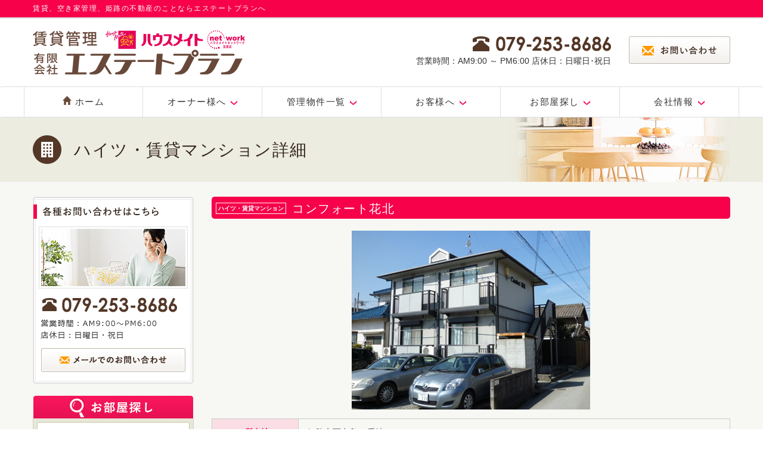

--- FILE ---
content_type: text/html; charset=UTF-8
request_url: https://estate-p.co.jp/cat01/923
body_size: 9963
content:
<!DOCTYPE html>
<!--[if IE 7]>
<html class="ie ie7" lang="ja">
<![endif]-->
<!--[if IE 8]>
<html class="ie ie8" lang="ja">
<![endif]-->
<!--[if !(IE 7) & !(IE 8)]><!-->
<html lang="ja">
<![endif]-->
  <head>
    <meta charset="UTF-8">
    <meta http-equiv="X-UA-Compatible" content="IE=edge">
    <meta name="viewport" content="width=device-width, initial-scale=1">
    <meta name="description" content="兵庫県姫路市の物件管理,賃貸物件,テナント物件など不動産仲介部屋探し,賃貸情報が満載！有限会社エステートプランのホームページ">
    <meta name="keywords" content="姫路市,不動産仲介,お部屋探し,賃貸,賃貸物件,賃貸住宅,売買物件,部屋探し,賃貸情報,スーパーサブリース,サブリース,借上,借り上げ,エバーサポート,エステートプラン">
	<meta name="format-detection" content="telephone=no">
    <!-- The above 3 meta tags *must* come first in the head; any other head content must come *after* these tags -->

    <title>コンフォート花北 | エステートプラン</title>

    <!--Font Awesome-->
    <link href="https://maxcdn.bootstrapcdn.com/font-awesome/4.7.0/css/font-awesome.min.css" rel="stylesheet">
    <link rel="stylesheet" href="https://maxcdn.bootstrapcdn.com/bootstrap/3.3.7/css/bootstrap.min.css" integrity="sha384-BVYiiSIFeK1dGmJRAkycuHAHRg32OmUcww7on3RYdg4Va+PmSTsz/K68vbdEjh4u" crossorigin="anonymous">

    <!-- HTML5 shim and Respond.js for IE8 support of HTML5 elements and media queries -->
    <!-- WARNING: Respond.js doesn't work if you view the page via file:// -->
    <!--[if lt IE 9]>
      <script src="https://oss.maxcdn.com/html5shiv/3.7.2/html5shiv.min.js"></script>
      <script src="https://oss.maxcdn.com/respond/1.4.2/respond.min.js"></script>
      <script src="https://estate-p.co.jp/estate/themes/wp_estate/js/css3-mediaqueries.js"></script>
    <![endif]-->

  <link rel="shortcut icon" href="https://estate-p.co.jp/estate/themes/wp_estate/images/favicon.ico">



<!-- All in One SEO Pack 2.4.6.1 by Michael Torbert of Semper Fi Web Design[769,795] -->
<link rel="canonical" href="https://estate-p.co.jp/cat01/923" />
			<script type="text/javascript" >
				window.ga=window.ga||function(){(ga.q=ga.q||[]).push(arguments)};ga.l=+new Date;
				ga('create', 'UA-93894916-42', 'auto');
				// Plugins
				
				ga('send', 'pageview');
			</script>
			<script async src="https://www.google-analytics.com/analytics.js"></script>
			<!-- /all in one seo pack -->
<link rel='dns-prefetch' href='//s.w.org' />
<link rel="alternate" type="application/rss+xml" title="エステートプラン &raquo; コンフォート花北 のコメントのフィード" href="https://estate-p.co.jp/cat01/923/feed" />
		<script type="text/javascript">
			window._wpemojiSettings = {"baseUrl":"https:\/\/s.w.org\/images\/core\/emoji\/11\/72x72\/","ext":".png","svgUrl":"https:\/\/s.w.org\/images\/core\/emoji\/11\/svg\/","svgExt":".svg","source":{"concatemoji":"https:\/\/estate-p.co.jp\/wp-includes\/js\/wp-emoji-release.min.js?ver=4.9.26"}};
			!function(e,a,t){var n,r,o,i=a.createElement("canvas"),p=i.getContext&&i.getContext("2d");function s(e,t){var a=String.fromCharCode;p.clearRect(0,0,i.width,i.height),p.fillText(a.apply(this,e),0,0);e=i.toDataURL();return p.clearRect(0,0,i.width,i.height),p.fillText(a.apply(this,t),0,0),e===i.toDataURL()}function c(e){var t=a.createElement("script");t.src=e,t.defer=t.type="text/javascript",a.getElementsByTagName("head")[0].appendChild(t)}for(o=Array("flag","emoji"),t.supports={everything:!0,everythingExceptFlag:!0},r=0;r<o.length;r++)t.supports[o[r]]=function(e){if(!p||!p.fillText)return!1;switch(p.textBaseline="top",p.font="600 32px Arial",e){case"flag":return s([55356,56826,55356,56819],[55356,56826,8203,55356,56819])?!1:!s([55356,57332,56128,56423,56128,56418,56128,56421,56128,56430,56128,56423,56128,56447],[55356,57332,8203,56128,56423,8203,56128,56418,8203,56128,56421,8203,56128,56430,8203,56128,56423,8203,56128,56447]);case"emoji":return!s([55358,56760,9792,65039],[55358,56760,8203,9792,65039])}return!1}(o[r]),t.supports.everything=t.supports.everything&&t.supports[o[r]],"flag"!==o[r]&&(t.supports.everythingExceptFlag=t.supports.everythingExceptFlag&&t.supports[o[r]]);t.supports.everythingExceptFlag=t.supports.everythingExceptFlag&&!t.supports.flag,t.DOMReady=!1,t.readyCallback=function(){t.DOMReady=!0},t.supports.everything||(n=function(){t.readyCallback()},a.addEventListener?(a.addEventListener("DOMContentLoaded",n,!1),e.addEventListener("load",n,!1)):(e.attachEvent("onload",n),a.attachEvent("onreadystatechange",function(){"complete"===a.readyState&&t.readyCallback()})),(n=t.source||{}).concatemoji?c(n.concatemoji):n.wpemoji&&n.twemoji&&(c(n.twemoji),c(n.wpemoji)))}(window,document,window._wpemojiSettings);
		</script>
		<style type="text/css">
img.wp-smiley,
img.emoji {
	display: inline !important;
	border: none !important;
	box-shadow: none !important;
	height: 1em !important;
	width: 1em !important;
	margin: 0 .07em !important;
	vertical-align: -0.1em !important;
	background: none !important;
	padding: 0 !important;
}
</style>
<link rel='stylesheet' id='contact-form-7-css'  href='https://estate-p.co.jp/estate/plugins/contact-form-7/includes/css/styles.css?ver=5.0.1' type='text/css' media='all' />
<link rel='stylesheet' id='contact-form-7-confirm-css'  href='https://estate-p.co.jp/estate/plugins/contact-form-7-add-confirm/includes/css/styles.css?ver=5.1' type='text/css' media='all' />
<link rel='stylesheet' id='ress-css'  href='https://estate-p.co.jp/estate/themes/wp_estate/css/ress.css' type='text/css' media='all' />
<link rel='stylesheet' id='colorbox-css'  href='https://estate-p.co.jp/estate/themes/wp_estate/css/colorbox.css' type='text/css' media='all' />
<link rel='stylesheet' id='stylies-css'  href='https://estate-p.co.jp/estate/themes/wp_estate/style.css' type='text/css' media='all' />
<script type='text/javascript' src='https://estate-p.co.jp/estate/themes/wp_estate/js/jquery-1.12.3.min.js'></script>
<script type='text/javascript' src='https://estate-p.co.jp/estate/themes/wp_estate/js/bootstrap.min.js?ver=4.9.26'></script>
<script type='text/javascript' src='https://estate-p.co.jp/estate/themes/wp_estate/js/jquery.colorbox-min.js'></script>
<link rel='https://api.w.org/' href='https://estate-p.co.jp/wp-json/' />
<link rel="EditURI" type="application/rsd+xml" title="RSD" href="https://estate-p.co.jp/xmlrpc.php?rsd" />
<link rel="wlwmanifest" type="application/wlwmanifest+xml" href="https://estate-p.co.jp/wp-includes/wlwmanifest.xml" /> 
<link rel='prev' title='サザンウィンド' href='https://estate-p.co.jp/cat01/921' />
<link rel='next' title='コンフォート花田Ⅲ' href='https://estate-p.co.jp/cat01/925' />
<link rel='shortlink' href='https://estate-p.co.jp/?p=923' />
<link rel="alternate" type="application/json+oembed" href="https://estate-p.co.jp/wp-json/oembed/1.0/embed?url=https%3A%2F%2Festate-p.co.jp%2Fcat01%2F923" />
<link rel="alternate" type="text/xml+oembed" href="https://estate-p.co.jp/wp-json/oembed/1.0/embed?url=https%3A%2F%2Festate-p.co.jp%2Fcat01%2F923&#038;format=xml" />
		<style type="text/css">.recentcomments a{display:inline !important;padding:0 !important;margin:0 !important;}</style>
		</head>
<body class="post-template-default single single-post postid-923 single-format-standard">
<div id="fb-root"></div>
<script>(function(d, s, id) {
  var js, fjs = d.getElementsByTagName(s)[0];
  if (d.getElementById(id)) return;
  js = d.createElement(s); js.id = id;
  js.src = 'https://connect.facebook.net/ja_JP/sdk.js#xfbml=1&version=v2.11&appId=133455143677459';
  fjs.parentNode.insertBefore(js, fjs);
}(document, 'script', 'facebook-jssdk'));</script>
<header>

<div id="pagetop" class="head">

  <div class="head__h1">
  <div class="container">
    <h1>賃貸、空き家管理、姫路の不動産のことならエステートプランへ</h1>
  </div><!-- container -->
  </div><!-- head__h1 -->


  <div class="head__row">
  <div class="container">
  <div class="row">

  <div class="col-md-5 col-lg-6">
  <div class="head__logo hidden-xs">
    <h2><a href="https://estate-p.co.jp"><img class="img-responsive" src="https://estate-p.co.jp/estate/themes/wp_estate/images/logo_a.png" alt="エステートプラン"></a></h2>
  </div><!-- head__logo -->
  <div class="head__logo visible-xs">
    <h2><a href="https://estate-p.co.jp"><img class="img-responsive" src="https://estate-p.co.jp/estate/themes/wp_estate/images/sp_logo.png" alt="エステートプラン"></a></h2>
  </div><!-- head__logo -->
  </div>

  <div class="col-md-5 col-lg-4">
  <div class="head__tel">
    <span class="img__inline">
      <img class="img-responsive" src="https://estate-p.co.jp/estate/themes/wp_estate/images/tel.png" alt="エステートプラン">
    </span><br>
    <span class="txt__inline">
      営業時間：AM9:00 ～ PM6:00 店休日：日曜日･祝日
    </span>
  </div><!-- head__tel -->
  </div>

  <div class="col-md-2">
  <div class="head__contact">
    <a href="https://estate-p.co.jp/contact"><img class="img-responsive" src="https://estate-p.co.jp/estate/themes/wp_estate/images/button_contact.png" alt="エステートプラン"></a>
  </div><!-- head__contact -->
  </div>

  </div><!-- row -->
  </div><!-- container -->
  </div><!-- head__row -->

</div><!-- head -->

<!-- gloval nav start-->
<!-- グローバルメニュー-->
<div class="">
<nav class="navbar navbar-default m0" role="navigation">
            <!-- gloval nav-->
              <!-- スマートフォンサイズで表示されるメニューボタンとテキスト -->
              <div class="navbar-header">

                <!--メニューボタン
                  data-toggle : ボタンを押したときにNavbarを開かせるために必要
                  data-target : 複数navbarを作成する場合、ボタンとナビを紐づけるために必要
                -->
                <button type="button" class="navbar-toggle" data-toggle="collapse" data-target="#nav-menu-1">
                  <span class="menu">MENU</span>
                  <span class="sr-only">MENU</span>
                  <span class="icon-bar"></span>
                  <span class="icon-bar"></span>
                  <span class="icon-bar"></span>
                </button>

                <!-- タイトルなどのテキスト -->
                <!--<a class="navbar-brand" href="#">Designup.jp</a>-->
              </div>

<div class="container">
<div class="row">
<div id="nav-menu-1" class="collapse navbar-collapse"><ul id="header-gloval" class="nav navbar-nav"><li id="menu-item-71" class="menu-item menu-item-type-custom menu-item-object-custom menu-item-home menu-item-71"><a title="ホーム" href="https://estate-p.co.jp">ホーム</a></li>
<li id="menu-item-99" class="menu-item menu-item-type-post_type menu-item-object-page menu-item-has-children menu-item-99 dropdown"><a title="オーナー様へ" href="#" data-toggle="dropdown" class="dropdown-toggle" aria-haspopup="true">オーナー様へ <span class="caret"></span></a>
<ul role="menu" class=" dropdown-menu">
	<li id="menu-item-80" class="menu-item menu-item-type-post_type menu-item-object-page menu-item-80"><a title="管理業務内容" href="https://estate-p.co.jp/owner_administrative_task">管理業務内容</a></li>
	<li id="menu-item-76" class="menu-item menu-item-type-post_type menu-item-object-page menu-item-76"><a title="一括借上げ（JPMC）" href="https://estate-p.co.jp/supersublease">一括借上げ（JPMC）</a></li>
</ul>
</li>
<li id="menu-item-98" class="menu-item menu-item-type-post_type menu-item-object-page menu-item-has-children menu-item-98 dropdown"><a title="管理物件一覧" href="#" data-toggle="dropdown" class="dropdown-toggle" aria-haspopup="true">管理物件一覧 <span class="caret"></span></a>
<ul role="menu" class=" dropdown-menu">
	<li id="menu-item-101" class="menu-item menu-item-type-taxonomy menu-item-object-category current-post-ancestor current-menu-parent current-post-parent menu-item-101"><a title="ハイツ・賃貸マンション" href="https://estate-p.co.jp/category/cat01">ハイツ・賃貸マンション</a></li>
	<li id="menu-item-102" class="menu-item menu-item-type-taxonomy menu-item-object-category menu-item-102"><a title="分譲貸マンション・戸建て" href="https://estate-p.co.jp/category/cat02">分譲貸マンション・戸建て</a></li>
	<li id="menu-item-103" class="menu-item menu-item-type-taxonomy menu-item-object-category menu-item-103"><a title="貸事務所・貸店舗・貸倉庫" href="https://estate-p.co.jp/category/cat03">貸事務所・貸店舗・貸倉庫</a></li>
	<li id="menu-item-104" class="menu-item menu-item-type-taxonomy menu-item-object-category menu-item-104"><a title="貸地・賃駐車場" href="https://estate-p.co.jp/category/cat04">貸地・賃駐車場</a></li>
	<li id="menu-item-105" class="menu-item menu-item-type-taxonomy menu-item-object-case_cat menu-item-105"><a title="リフォーム・リノベーション" href="https://estate-p.co.jp/caselists/casecat01">リフォーム・リノベーション</a></li>
	<li id="menu-item-106" class="menu-item menu-item-type-taxonomy menu-item-object-case_cat menu-item-106"><a title="一括借上げ家賃保証物件" href="https://estate-p.co.jp/caselists/casecat02">一括借上げ家賃保証物件</a></li>
</ul>
</li>
<li id="menu-item-97" class="menu-item menu-item-type-post_type menu-item-object-page menu-item-has-children menu-item-97 dropdown"><a title="お客様へ" href="#" data-toggle="dropdown" class="dropdown-toggle" aria-haspopup="true">お客様へ <span class="caret"></span></a>
<ul role="menu" class=" dropdown-menu">
	<li id="menu-item-81" class="menu-item menu-item-type-post_type menu-item-object-page menu-item-81"><a title="緊急トラブル発生時" href="https://estate-p.co.jp/trouble">緊急トラブル発生時</a></li>
	<li id="menu-item-1795" class="menu-item menu-item-type-custom menu-item-object-custom menu-item-1795"><a title="兵庫県のハザードマップ" href="http://www.hazardmap.pref.hyogo.jp/">兵庫県のハザードマップ</a></li>
	<li id="menu-item-72" class="menu-item menu-item-type-post_type menu-item-object-page menu-item-72"><a title="お役立ちサイト" href="https://estate-p.co.jp/useful_site">お役立ちサイト</a></li>
	<li id="menu-item-73" class="menu-item menu-item-type-post_type menu-item-object-page menu-item-73"><a title="ゴミカレンダー" href="https://estate-p.co.jp/garbage_calendar">ゴミカレンダー</a></li>
	<li id="menu-item-84" class="menu-item menu-item-type-post_type menu-item-object-page menu-item-84"><a title="退去時の諸手続きについて" href="https://estate-p.co.jp/terminate">退去時の諸手続きについて</a></li>
	<li id="menu-item-83" class="menu-item menu-item-type-post_type menu-item-object-page menu-item-83"><a title="退去時の原状回復について" href="https://estate-p.co.jp/recovery">退去時の原状回復について</a></li>
	<li id="menu-item-82" class="menu-item menu-item-type-post_type menu-item-object-page menu-item-82"><a title="解約メールフォーム" href="https://estate-p.co.jp/terminate_mf">解約メールフォーム</a></li>
</ul>
</li>
<li id="menu-item-96" class="menu-item menu-item-type-post_type menu-item-object-page menu-item-has-children menu-item-96 dropdown"><a title="お部屋探し" href="#" data-toggle="dropdown" class="dropdown-toggle" aria-haspopup="true">お部屋探し <span class="caret"></span></a>
<ul role="menu" class=" dropdown-menu">
	<li id="menu-item-79" class="menu-item menu-item-type-post_type menu-item-object-page menu-item-79"><a title="物件を借りるまでの流れ" href="https://estate-p.co.jp/rental_flow">物件を借りるまでの流れ</a></li>
	<li id="menu-item-78" class="menu-item menu-item-type-post_type menu-item-object-page menu-item-78"><a title="引越し諸手続き一覧" href="https://estate-p.co.jp/movelist">引越し諸手続き一覧</a></li>
	<li id="menu-item-107" class="menu-item menu-item-type-custom menu-item-object-custom menu-item-107"><a title="SUUMO（スーモ）" target="_blank" href="https://suumo.jp/chintai/kansai/">SUUMO（スーモ）</a></li>
	<li id="menu-item-108" class="menu-item menu-item-type-custom menu-item-object-custom menu-item-108"><a title="HOME&#039;S（ホームズ）" target="_blank" href="https://www.homes.co.jp/chintai/">HOME&#8217;S（ホームズ）</a></li>
	<li id="menu-item-109" class="menu-item menu-item-type-custom menu-item-object-custom menu-item-109"><a title="at home（アットホーム）" target="_blank" href="https://www.athome.co.jp/chintai/">at home（アットホーム）</a></li>
</ul>
</li>
<li id="menu-item-95" class="menu-item menu-item-type-post_type menu-item-object-page menu-item-has-children menu-item-95 dropdown"><a title="会社情報" href="#" data-toggle="dropdown" class="dropdown-toggle" aria-haspopup="true">会社情報 <span class="caret"></span></a>
<ul role="menu" class=" dropdown-menu">
	<li id="menu-item-77" class="menu-item menu-item-type-post_type menu-item-object-page menu-item-77"><a title="会社概要" href="https://estate-p.co.jp/overview">会社概要</a></li>
	<li id="menu-item-74" class="menu-item menu-item-type-post_type menu-item-object-page menu-item-74"><a title="スタッフ紹介" href="https://estate-p.co.jp/staff">スタッフ紹介</a></li>
</ul>
</li>
</ul></div></div>
</div>
</nav>
</div>
<!-- //グローバルメニュー-->
<!-- gloval nav end-->




</header>


<aside>
    <div class="container-fluid">
    <div class="row">




<div class="pagetitle__block">
<div class="container">
  <div class="pagetitle">
    <h2>
          <span class="img__inline">
        <img class="img-responsive" src="https://estate-p.co.jp/estate/themes/wp_estate/images/icon_property.png" alt="エステートプラン">
      </span>
        <span class="txt__inline yugo">
      ハイツ・賃貸マンション詳細
    </span>
    </h2>
  <div class="img__block hidden-xs">
  <img class="img-responsive" src="https://estate-p.co.jp/estate/themes/wp_estate/images/pagetitle_bg01.png" alt="エステートプラン">
</div>
  </div><!-- pagetitle -->
</div><!-- container -->
</div><!-- pagetitle__block -->



<div class="content__wrap">
<div  id="post-923"  class="p-923 %e3%82%b3%e3%83%b3%e3%83%95%e3%82%a9%e3%83%bc%e3%83%88%e8%8a%b1%e7%94%b0%e2%85%a2Page">


<div class="container">
<div class="row">
<div class="main-content col-md-9 col-md-push-3">
<main>
<!--/*▼基本的にここから下を編集*/-->
      <section>




<div class="category detail detail__cat01">
  <div class="content__block loop__block">

<div class="title__block title__block--pink title__block--cat01">
  <h3><span class="yugo"><span class="catname">ハイツ・賃貸マンション</span><span class="txt__inline">コンフォート花北</span></span></h3>
</div>


        <div class="img__block">
    <img width="400" height="300" src="/estate/uploads/2018/04/257g.jpg" class="img-responsive" alt="" srcset="https://estate-p.co.jp/estate/uploads/2018/04/257g.jpg 400w, https://estate-p.co.jp/estate/uploads/2018/04/257g-300x225.jpg 300w" sizes="(max-width: 400px) 100vw, 400px" />    </div><!-- img__block -->
    
  <div class="table__block table__block01">
     <table class="set table__border table__data">


        <tr class="p_address">
          <th class="pink">
            所在地
          </th>
          <td>
            姫路市西中島80番地12          </td>
        </tr>


        <tr class="p_floor">
          <th class="pink">
            面積・間取
          </th>
          <td>
            1K(20.45㎡)          </td>
        </tr>

        <tr class="p_old">
          <th class="pink">
            築年月
          </th>
          <td>
            平成9年3月          </td>
        </tr>

        <tr class="p_type">
          <th class="pink">
            種別
          </th>
          <td>
            賃貸アパート          </td>
        </tr>
      </table>
      </div><!-- table__block -->






  </div><!-- content__block -->

</div><!-- detail -->


<div class="single__pagenate">

<div class="clearfix">
                <div class="nav-previous alignleft pagenate__txt">
          <a href="https://estate-p.co.jp/cat01/921" title="サザンウィンド">
          <span class="glyphicon glyphicon-menu-left"></span> 前へ サザンウィンド          </a>
        </div>
        
                <div class="nav-next alignright pagenate__txt">
          <a href="https://estate-p.co.jp/cat01/925" title="コンフォート花田Ⅲ">
          次へ　コンフォート花田Ⅲ <span class="glyphicon glyphicon-menu-right"></span>
          </a>
        </div>
        </div><!-- clearfix -->

<div class="pagenate__back button__block button__block--radius">
    <a href="https://estate-p.co.jp/category/cat01">一覧へ戻る<span class="glyphicon glyphicon-triangle-top pink"></span></a>
</div>


</div><!-- single__pagenate pagination -->





      </section>



<!--/*▼基本的にここから上を編集*/-->
</main>
</div><!-- .main-content end-->
<div class="side-content col-md-3 col-md-pull-9">

<div class="side">

<div class="side__block side__block01">
	<div class="img__block">
	<img class="img-responsive" src="https://estate-p.co.jp/estate/themes/wp_estate/images/side_contact.png" alt="エステートプラン 各種お問い合わせはこちら 電話番号079-253-8686 営業時間AM9:00～PM6:00 店休日日曜日・祝日">
	<a href="https://estate-p.co.jp/contact">
		<img class="img-responsive" src="https://estate-p.co.jp/estate/themes/wp_estate/images/side_button_contact.png" alt="エステートプラン メールでのお問い合わせ">
	</a>
	</div>
</div><!-- side__block01 -->


<div class="side__block side__block02">
<div class="side__block02--head">
	<div class="img__block">
	<img class="img-responsive" src="https://estate-p.co.jp/estate/themes/wp_estate/images/side_title01.png" alt="エステートプラン お部屋探し">
	</div>
</div><!-- side__block02--head -->

<div class="side__block02--content">
	<div class="side__block02--row side__block02--row01 hidden-xs">
		<div class="button__block button__block--side01">
		<a target="_blank" href="https://suumo.jp/chintai/kansai/">
			<span class="pink glyphicon glyphicon-triangle-right"></span><span class="txt__inline">SUUMO（スーモ）</span>
		</a>
		</div>
	</div>
	<div class="side__block02--row side__block02--row01 visible-xs">
		<div class="button__block button__block--side01">
		<a target="_blank" href="https://suumo.jp/chintai/kansai/">
			<span class="pink glyphicon glyphicon-triangle-right"></span><span class="txt__inline">SUUMO（スーモ）</span>
		</a>
		</div>
	</div>
	<div class="side__block02--row side__block02--row02 hidden-xs">
		<div class="button__block button__block--side01">
		<a target="_blank" href="https://www.homes.co.jp/chintai/">
			<span class="pink glyphicon glyphicon-triangle-right"></span><span class="txt__inline">HOME'S（ホームズ）</span>
		</a>
		</div>
	</div>
	<div class="side__block02--row side__block02--row02 visible-xs">
		<div class="button__block button__block--side01">
		<a target="_blank" href="https://www.homes.co.jp/chintai/">
			<span class="pink glyphicon glyphicon-triangle-right"></span><span class="txt__inline">HOME'S（ホームズ）</span>
		</a>
		</div>
	</div>
	<div class="side__block02--row side__block02--row03 hidden-xs">
		<div class="button__block button__block--side01">
		<a target="_blank" href="https://www.athome.co.jp/chintai/">
			<span class="pink glyphicon glyphicon-triangle-right"></span><span class="txt__inline">at home（アットホーム）</span>
		</a>
		</div>
	</div>

<div class="side__block02--row side__block02--row02 visible-xs">
		<div class="button__block button__block--side01">
		<a target="_blank" href="https://www.athome.co.jp/chintai/">
			<span class="pink glyphicon glyphicon-triangle-right"></span><span class="txt__inline">at home（アットホーム）</span>
		</a>
		</div>
	</div>


	<div class="side__block02--row side__block02--row04">
		<div class="button__block button__block--side01">
		<a href="https://estate-p.co.jp/rental_flow">
			<span class="pink glyphicon glyphicon-triangle-right"></span><span class="txt__inline">物件を借りるまでの流れ</span>
		</a>
		</div>
	</div>
	<div class="side__block02--row side__block02--row05">
		<div class="button__block button__block--side01">
		<a href="https://estate-p.co.jp/movelist">
			<span class="pink glyphicon glyphicon-triangle-right"></span><span class="txt__inline">引っ越し諸手続き一覧</span>
		</a>
		</div>
	</div>
</div><!-- side__block02--content -->


</div><!-- side__block02 -->






<div class="side__block side__block03">

<div class="side__block03--head">
	<div class="img__block">
	<img class="img-responsive" src="https://estate-p.co.jp/estate/themes/wp_estate/images/side_title02.png" alt="エステートプラン ご契約中のお客様へ">
	</div>
</div><!-- side__block03--head -->

	<div class="side__block02--row side__block02--row01">
		<div class="button__block button__block--side02">
		<a href="https://estate-p.co.jp/trouble">
			<span class="orange glyphicon glyphicon-triangle-right"></span><span class="txt__inline">緊急トラブル発生時</span>
		</a>
		</div>
	</div>
		<div class="side__block02--row side__block02--row01">
		<div class="button__block button__block--side02">
		<a href="http://www.hazardmap.pref.hyogo.jp/" target="_blank">
			<span class="orange glyphicon glyphicon-triangle-right"></span><span class="txt__inline">兵庫県のハザードマップ</span>
		</a>
		</div>
	</div>
	<div class="side__block02--row side__block02--row02">
		<div class="button__block button__block--side02">
		<a href="https://estate-p.co.jp/useful_site">
			<span class="orange glyphicon glyphicon-triangle-right"></span><span class="txt__inline">お役立ちサイト</span>
		</a>
		</div>
	</div>
	<div class="side__block02--row side__block02--row03">
		<div class="button__block button__block--side02">
		<a href="https://estate-p.co.jp/garbage_calendar">
			<span class="orange glyphicon glyphicon-triangle-right"></span><span class="txt__inline">ゴミカレンダー</span>
		</a>
		</div>
	</div>
	<div class="side__block02--row side__block02--row04">
		<div class="button__block button__block--side02">
		<a href="https://estate-p.co.jp/terminate">
			<span class="orange glyphicon glyphicon-triangle-right"></span><span class="txt__inline">退去時の諸手続きについて</span>
		</a>
		</div>
	</div>
	<div class="side__block02--row side__block02--row05">
		<div class="button__block button__block--side02">
		<a href="https://estate-p.co.jp/recovery">
			<span class="orange glyphicon glyphicon-triangle-right"></span><span class="txt__inline">退去時の原状回復について</span>
		</a>
		</div>
	</div>
	<div class="side__block02--row side__block02--row06">
		<div class="button__block button__block--side02">
		<a href="https://estate-p.co.jp/terminate_mf">
			<span class="orange glyphicon glyphicon-triangle-right"></span><span class="txt__inline">解約メールフォーム</span>
		</a>
		</div>
	</div>



</div><!-- side__block03 -->




<div class="side__block side__block04">

<div class="side__block04--head">
	<div class="img__block">
	<img class="img-responsive" src="https://estate-p.co.jp/estate/themes/wp_estate/images/side_title03.png" alt="エステートプラン 物件をお持ちのオーナー様へ">
	</div>
</div><!-- side__block04--head -->

	<div class="side__block02--row side__block02--row01">
		<div class="button__block button__block--side03">
		<a href="https://estate-p.co.jp/owner_administrative_task">
			<span class="pink02 glyphicon glyphicon-triangle-right"></span><span class="txt__inline">管理業務内容</span>
		</a>
		</div>
	</div>
	<div class="side__block02--row side__block02--row02">
		<div class="button__block button__block--side03">
		<a href="https://estate-p.co.jp/category/cat01">
			<span class="pink02 glyphicon glyphicon-triangle-right"></span><span class="txt__inline">ハイツ・賃貸マンション一覧</span>
		</a>
		</div>
	</div>
	<div class="side__block02--row side__block02--row03">
		<div class="button__block button__block--side03">
		<a href="https://estate-p.co.jp/category/cat02">
			<span class="pink02 glyphicon glyphicon-triangle-right"></span><span class="txt__inline">分譲貸マンション・戸建て一覧</span>
		</a>
		</div>
	</div>
	<div class="side__block02--row side__block02--row04">
		<div class="button__block button__block--side03">
		<a href="https://estate-p.co.jp/category/cat03">
			<span class="pink02 glyphicon glyphicon-triangle-right"></span><span class="txt__inline">貸事務所・貸店舗・貸倉庫一覧</span>
		</a>
		</div>
	</div>
	<div class="side__block02--row side__block02--row05">
		<div class="button__block button__block--side03">
		<a href="https://estate-p.co.jp/category/cat04">
			<span class="pink02 glyphicon glyphicon-triangle-right"></span><span class="txt__inline">貸地・賃駐車場一覧</span>
		</a>
		</div>
	</div>
	<div class="side__block02--row side__block02--row06">
		<div class="button__block button__block--side03">
		<a href="https://estate-p.co.jp/caselists/casecat01">
			<span class="pink02 glyphicon glyphicon-triangle-right"></span><span class="txt__inline">リフォーム・リノベーション物件</span>
		</a>
		</div>
	</div>
	<div class="side__block02--row side__block02--row07">
		<div class="button__block button__block--side03">
		<a href="https://estate-p.co.jp/supersublease">
			<span class="pink02 glyphicon glyphicon-triangle-right"></span><span class="txt__inline">一括借上げ家賃保証（JPMC）</span>
		</a>
		</div>
	</div>
	<div class="side__block02--row side__block02--row08">
		<div class="button__block button__block--side03">
		<a href="https://estate-p.co.jp/caselists/casecat02">
			<span class="pink02 glyphicon glyphicon-triangle-right"></span><span class="txt__inline">JPMC成功例</span>
		</a>
		</div>
	</div>
	

</div><!-- side__block04 -->



<div class="side__block side__block05">
<div class="side__block05--row side__block05--row01">
<div class="img__block">
	<a href="https://estate-p.co.jp/overview">
		<img class="img-responsive" src="https://estate-p.co.jp/estate/themes/wp_estate/images/side_contactus.png" alt="エステートプラン 会社概要 about us">
	</a>
</div>
</div><!-- side__block05--row01 -->

<div class="side__block05--row side__block05--row02">
<div class="img__block">
	<a href="https://estate-p.co.jp/staff">
		<img class="img-responsive" src="https://estate-p.co.jp/estate/themes/wp_estate/images/side_staff.png" alt="エステートプラン 私たちがサポートします！ スタッフ紹介 staff profile">
	</a>
</div>
</div><!-- side__block05--row02 -->

<div class="side__block05--row side__block05--row03">
<div class="img__block">
	<a target="_blank" href="http://www.housemate.co.jp/">
		<img class="img-responsive" src="https://www.housemate-navi.jp/network/bunner/img/01_network_270-170.jpg" alt="エステートプラン まごころをもっともっと住まいの賃貸ハウスメイト">
	</a>
</div>
</div><!-- side__block05--row03 -->

<div class="side__block05--row side__block05--row04">
<div class="img__block">
	<a target="_blank" href="https://www.jpmc.jp/">
		<img class="img-responsive" src="https://estate-p.co.jp/estate/themes/wp_estate/images/side_jpmc.png" alt="エステートプラン JPMCサブリースシリーズかりあげクン 賃貸住宅中途借り上げのJPMC加盟">
	</a>
</div>
</div><!-- side__block05--row04 -->

<div class="side__block05--row side__block05--row05">
<div class="img__block">
	<a target="_blank" href="http://www.mlit.go.jp/totikensangyo/const/tintai/">
		<img class="img-responsive" src="https://estate-p.co.jp/estate/themes/wp_estate/images/side_link01.png" alt="エステートプラン 賃貸住宅管理業者 国土交通大臣（1）第2975号 賃貸管理業">
	</a>
</div>
</div><!-- side__block05--row05 -->

<div class="side__block05--row side__block05--row06">
<div class="img__block">
	<a target="_blank" href="https://e-vest.jp/">
		<img class="img-responsive" src="https://estate-p.co.jp/estate/themes/wp_estate/images/side_evest.png" alt="エステートプラン 投資不動産売買サポート不動産売買ならEVEST株式会社JPMCアセットマネジメントオーナー様の所有物件を無料で価格査定">
	</a>
</div>
</div><!-- side__block05--row06 -->

<div class="side__block05--row side__block05--row07">
<div class="img__block">
	<a href="https://estate-p.co.jp/trouble">
		<img class="img-responsive" src="https://estate-p.co.jp/estate/themes/wp_estate/images/side_trouble.png" alt="エステートプラン 緊急トラブル連絡先夜間・休日のご自身で解決できない住まいに関する緊急のメンテナンスサービスを請け負っております 詳しくはこちらをクリック">
	</a>
</div>
</div><!-- side__block05--row07 -->


</div><!-- side__block05 -->



<div class="side__block side__block06">

	<!--<div class="side__fb">
	<div class="fb-page" data-href="https://www.facebook.com/%E8%B3%83%E8%B2%B8%E3%81%AE%E4%BA%8B%E3%81%AA%E3%82%89%E3%82%A8%E3%82%B9%E3%83%86%E3%83%BC%E3%83%88%E3%83%97%E3%83%A9%E3%83%B3%E3%81%B8-342001382534068/" data-tabs="timeline" data-width="270" data-height="335" data-small-header="false" data-adapt-container-width="true" data-hide-cover="false" data-show-facepile="true"><blockquote cite="https://www.facebook.com/%E8%B3%83%E8%B2%B8%E3%81%AE%E4%BA%8B%E3%81%AA%E3%82%89%E3%82%A8%E3%82%B9%E3%83%86%E3%83%BC%E3%83%88%E3%83%97%E3%83%A9%E3%83%B3%E3%81%B8-342001382534068/" class="fb-xfbml-parse-ignore"><a href="https://www.facebook.com/%E8%B3%83%E8%B2%B8%E3%81%AE%E4%BA%8B%E3%81%AA%E3%82%89%E3%82%A8%E3%82%B9%E3%83%86%E3%83%BC%E3%83%88%E3%83%97%E3%83%A9%E3%83%B3%E3%81%B8-342001382534068/">賃貸の事ならエステートプランへ</a></blockquote></div>
	</div>-->

</div><!-- side__block06 -->



</div><!-- side -->




</div></div><!-- //.row end-->
</div><!-- //.container end-->
</div><!-- #post_ID -->



<div class="container">
<div id="page-top">
<a href="#pagetop">
  <img class="img-responsive" src="https://estate-p.co.jp/estate/themes/wp_estate/images/go_to_top.png" alt="エステートプラン ページの先頭へ">
</a></div>
</div><!-- container -->
</div><!-- content__wrap -->

<!-- .row end-->
</div>
</div>
</aside>



<footer>


<div class="footer__block footer__block01">
<div class="container">

<div class="footer__block01--row footer__block01--row01">
<div class="clearfix">
    <div class="left__block">
      <span class="txt__inline">オーナー様へ</span>
    </div>
    <div class="right__block">
     <a href="https://estate-p.co.jp/owner_administrative_task"><span class="txt__inline txt__inline01">管理業務内容</span></a><span class="cep">｜</span>
      <a href="https://estate-p.co.jp/category/cat01"><span class="txt__inline txt__inline02">ハイツ・賃貸マンション一覧</span></a><span class="cep">｜</span>
      <a href="https://estate-p.co.jp/category/cat02"><span class="txt__inline txt__inline03">分譲貸マンション・戸建て一覧</span></a><span class="cep">｜</span>
      <a href="https://estate-p.co.jp/category/cat03"><span class="txt__inline txt__inline04">貸事務所・貸店舗・貸倉庫一覧</span></a><span class="cep">｜</span>
      <a href="https://estate-p.co.jp/category/cat04"><span class="txt__inline txt__inline05">貸地・賃駐車場一覧</span></a><span class="cep">｜</span><br class="visible-lg">
      <a href="https://estate-p.co.jp/caselists/casecat01"><span class="txt__inline txt__inline06">リフォーム・リノベーション物件</span></a><span class="cep">｜</span>
      <a href="https://estate-p.co.jp/caselists/casecat02"><span class="txt__inline txt__inline07">JPMC成功例</span></a><span class="cep">｜</span>
      <a href="https://estate-p.co.jp/supersublease"><span class="txt__inline txt__inline08">一括借上げ（JPMC）</span></a><span class="cep">｜</span>
      

    </div><!-- right__block -->
</div><!-- clearfix -->
</div><!-- footer__block01--row01 -->

<div class="footer__block01--row footer__block01--row02">
<div class="clearfix">
    <div class="left__block">
      <span class="txt__inline">ご契約中のお客様へ</span>
  </div>
    <div class="right__block">
      <a href="https://estate-p.co.jp/trouble"><span class="txt__inline txt__inline01">緊急トラブル発生時</span></a><span class="cep">｜</span>
      <a href="https://estate-p.co.jp/useful_site"><span class="txt__inline txt__inline02">お役立ちサイト</span></a><span class="cep">｜</span>
      <a href="https://estate-p.co.jp/garbage_calendar"><span class="txt__inline txt__inline03">ゴミカレンダー</span></a><span class="cep">｜</span>
      <a href="https://estate-p.co.jp/terminate"><span class="txt__inline txt__inline04">退去時の諸手続きについて</span></a><span class="cep">｜</span>
      <a href="https://estate-p.co.jp/terminate_mf"><span class="txt__inline txt__inline05">解約メールフォーム</span></a><span class="cep">｜</span>
      <a href="https://estate-p.co.jp/recovery"><span class="txt__inline txt__inline06">退去時の原状回復について</span></a><span class="cep">｜</span>

    </div><!-- right__block -->
</div><!-- clearfix -->
</div><!-- footer__block01--row02 -->

<div class="footer__block01--row footer__block01--row03">
<div class="clearfix">
    <div class="left__block">
      <span class="txt__inline">賃貸物件をお探しの方へ</span>
    </div>
    <div class="right__block hidden-xs">
      <a href="https://estate-p.co.jp/rental_flow"><span class="txt__inline txt__inline01">物件を借りるまでの流れ</span></a><span class="cep">｜</span>
      <a href="https://estate-p.co.jp/movelist"><span class="txt__inline txt__inline02">引越し諸手続き一覧</span></a><span class="cep">｜</span>
      <a target="_blank" href="https://suumo.jp/chintai/kansai/"><span class="txt__inline txt__inline03">SUUMO（スーモ）</span></a><span class="cep">｜</span>
      <a target="_blank" href="https://www.homes.co.jp/chintai/"><span class="txt__inline txt__inline04">HOME'S（ホームズ）</span></a><span class="cep">｜</span>
      <a target="_blank" href="https://www.athome.co.jp/chintai/"><span class="txt__inline txt__inline05">at home（アットホーム）</span></a><span class="cep">｜</span>
    </div><!-- right__block -->
    <div class="right__block visible-xs">
      <a href="https://estate-p.co.jp/rental_flow"><span class="txt__inline txt__inline01">物件を借りるまでの流れ</span></a><span class="cep">｜</span>
      <a href="https://estate-p.co.jp/movelist"><span class="txt__inline txt__inline02">引越し諸手続き一覧</span></a><span class="cep">｜</span>
      <a target="_blank" href="https://suumo.jp/chintai/kansai/"><span class="txt__inline txt__inline03">SUUMO（スーモ）</span></a><span class="cep">｜</span>
      <a target="_blank" href="https://www.homes.co.jp/chintai/"><span class="txt__inline txt__inline04">HOME'S（ホームズ）</span></a><span class="cep">｜</span>
	<a target="_blank" href="https://www.athome.co.jp/chintai/"><span class="txt__inline txt__inline05">at home（アットホーム）</span></a><span class="cep">｜</span>
    </div><!-- right__block -->
</div><!-- clearfix -->
</div><!-- footer__block01--row03 -->

</div><!-- //.container end-->
</div><!-- footer__block01 -->






<div class="footer__block footer__block02">

  <div class="container">
  <!-- フッターメニュー-->
  <div id="footernav" class="list-group"><ul id="footerlist" class="footermenu footernavbar"><li id="menu-item-112" class="menu-item menu-item-type-custom menu-item-object-custom menu-item-home menu-item-112"><a href="https://estate-p.co.jp">ホーム</a></li>
<li id="menu-item-115" class="menu-item menu-item-type-post_type menu-item-object-page menu-item-115"><a href="https://estate-p.co.jp/overview">会社概要</a></li>
<li id="menu-item-114" class="menu-item menu-item-type-post_type menu-item-object-page menu-item-114"><a href="https://estate-p.co.jp/staff">スタッフ紹介</a></li>
<li id="menu-item-113" class="menu-item menu-item-type-post_type menu-item-object-page menu-item-113"><a href="https://estate-p.co.jp/contact">お問い合わせ</a></li>
</ul></div>  <!-- //フッターメニュー-->
  </div><!-- //.container end-->
</div><!-- footer__block02 -->

<div class="footer__block footer__block03">

<div class="container">
<div class="row">
<div class="clearfix">
<div class="col-sm-8 col-md-9">
  <div class="footer__logo hidden-xs">
    <img class="img-responsive" src="https://estate-p.co.jp/estate/themes/wp_estate/images/footer_logo_a.png" alt="エステートプラン">
  </div><!-- footer__logo -->
  <div class="footer__logo visible-xs">
    <img class="img-responsive" src="https://estate-p.co.jp/estate/themes/wp_estate/images/sp_logo.png" alt="エステートプラン">
  </div><!-- footer__logo -->
</div>

<div class="col-sm-4 col-md-3">
  <div class="footer__block03--right">
    <span class="txt__inline txt__inline01">〒671-0255<br>兵庫県姫路市花田町小川917-5</span><br>
    <span class="pink txt__inline txt__inline02">TEL:079-253-8686</span>
  </div>
</div>

</div><!-- clearfix -->
</div><!-- //.row end-->
</div><!-- //.container end-->
</div><!-- footer__block03 -->


<div class="copyright-box">
<p class="copyright text-center">Copyright &copy;2026 エステートプラン All rights Reserved.</p>
</div>

</footer>
    <script>
    /*TOPへ戻る*/
    $(function() {
    var topBtn = $('#page-top');
    topBtn.hide();
    //スクロールが100に達したらボタン表示
    $(window).scroll(function () {
        if ($(this).scrollTop() > 100) {
            topBtn.fadeIn();
        } else {
            topBtn.fadeOut();
        }
    });
    //スクロールしてトップ
    topBtn.click(function () {
        $('body,html').animate({
            scrollTop: 0
        }, 1000);
        return false;
    });
    });
$(function() {
    $(".pop").colorbox({
    maxWidth:"95%",
    maxHeight:"95%",
    opacity: 0.7
  });
});


$(function(){
  $('.icon__check').click(function(){
    if($(this).attr("class").match(/glyphicon-unchecked/)){
        $(this).removeClass("glyphicon-unchecked").addClass("glyphicon-check");
        $(this).parents('.tapcheck').removeClass("bgoff__tapcheck").addClass("bgon__tapcheck");
      }else{
        $(this).removeClass("glyphicon-check").addClass("glyphicon-unchecked");
        $(this).parents('.tapcheck').removeClass("bgon__tapcheck").addClass("bgoff__tapcheck");
      }
  });

$('.tapcheck').bind('touchstart', function() {
    if($(this).attr("class").match(/bgoff__tapcheck/)){
        $(this).removeClass("bgoff__tapcheck").addClass("bgon__tapcheck");
      }else{
        $(this).removeClass("bgon__tapcheck").addClass("bgoff__tapcheck");
      }
});

    $('.flag').on({
      // 折り畳み開く処理
      'show.bs.collapse': function() {
        $(this).parent().find('.title__block--menu').addClass('title__block--open').find('.glyphicon').removeClass('glyphicon-triangle-bottom').addClass('glyphicon-triangle-top');
      },
      // 折り畳み閉じる処理
      'hide.bs.collapse': function() {
        $(this).parent().find('.title__block--menu').removeClass('title__block--open').find('.glyphicon').removeClass('glyphicon-triangle-top').addClass('glyphicon-triangle-bottom');
      }
    });


});


$(document).ready(function() {
    $(".scroll").click(function(){
        $('html,body').animate({ scrollTop: ($($(this).attr("href")).offset().top) });
        return false;
    });
});

    </script>



<!-- <script>
$(document).ready(function(){
  $('.slick').slick({
  dots: false,
  autoplay:true,
  arrows: false,
  autoplaySpeed:3000,
  infinite: true,
  speed: 1000,
  fade: true,
  cssEase: 'linear'
  });
});
</script> -->
<!-- <script>
// widesliderスライダ―読み込み前の高さ確保
     var windoww = $(window).width();
     var slideh = windoww / 2.727;//高さ＝ウインドウ幅 割る 画像の比率（横幅÷高さ（手動計算））
     if(slideh >= 520){//ウインドウ幅に合わせて無限に高さが大きくならないように制限
      var slideh = 520;
     }
     $('.wideslider__wrap').css('min-height',slideh);

    $(window).on('load resize', function(){
     var windoww = $(window).width();
     var slideh = windoww / 2.727;
     if(slideh >= 520){
      var slideh = 520;
     }
     $('.wideslider__wrap').css('min-height',slideh);
 });
</script> -->



<script type='text/javascript'>
/* <![CDATA[ */
var wpcf7 = {"apiSettings":{"root":"https:\/\/estate-p.co.jp\/wp-json\/contact-form-7\/v1","namespace":"contact-form-7\/v1"},"recaptcha":{"messages":{"empty":"\u3042\u306a\u305f\u304c\u30ed\u30dc\u30c3\u30c8\u3067\u306f\u306a\u3044\u3053\u3068\u3092\u8a3c\u660e\u3057\u3066\u304f\u3060\u3055\u3044\u3002"}}};
/* ]]> */
</script>
<script type='text/javascript' src='https://estate-p.co.jp/estate/plugins/contact-form-7/includes/js/scripts.js?ver=5.0.1'></script>
<script type='text/javascript' src='https://estate-p.co.jp/wp-includes/js/jquery/jquery.form.min.js?ver=4.2.1'></script>
<script type='text/javascript' src='https://estate-p.co.jp/estate/plugins/contact-form-7-add-confirm/includes/js/scripts.js?ver=5.1'></script>
<script type='text/javascript' src='https://estate-p.co.jp/wp-includes/js/wp-embed.min.js?ver=4.9.26'></script>
  </body>
</html>

--- FILE ---
content_type: text/css
request_url: https://estate-p.co.jp/estate/themes/wp_estate/style.css
body_size: 8624
content:
@charset "UTF-8";
/*
Theme Name: original_theme
Author:original_theme
Description:original_theme
Version: 1.01
License: original_theme
Text Domain: original_theme
*/

/* bootstrap横幅変更 */
@media only screen and (min-width: 1200px) {
  .container {
    width: 1200px;
  }
}

/* サイトに合った背景色に変える */
body {
	background-color: #fff;
}


/* 文字飛ばし */
.cleartxt {
	text-indent:100%;
	white-space:nowrap;
	overflow:hidden;
}

/*グローバル*/
a:focus, *:focus {
  outline: none;
}

.wp-person a:focus .gravatar, a:focus, a:focus .media-icon img {
    -webkit-box-shadow: none;
    box-shadow: none;
}
a:hover{
  opacity: 0.8;
    text-decoration: none;
}

.img-responsive{
  display: inline-block;
}

.center-block{
  display: block;
}

li{
  list-style: none;
}

ul,ol{
  padding: 0;
  margin: 0;
}

/*font text*/

*, body {
  font-family: "メイリオ", Meiryo, "Hiragino Kaku Gothic Pro", "ヒラギノ角ゴ Pro W3", "ＭＳ Ｐゴシック", "Lucida Grande", "Lucida Sans Unicode", Arial, Verdana, sans-serif;
}


@font-face {
  font-family: "Custom Yu Gothic";
  src: local("Yu Gothic");
  font-weight: 300;
}
@font-face {
  font-family: "Custom Yu Gothic";
  src: local("Yu Gothic");
  font-weight: 500;
}
@font-face {
  font-family: "Custom Yu Gothic";
  src: local("Yu Gothic");
  font-weight: bold;
}


.yugo{
  font-family: -apple-system, BlinkMacSystemFont, "Helvetica Neue", "Yu Gothic","Custom Yu Gothic", YuGothic, "メイリオ", Meiryo, Verdana, "M+ 1p", sans-serif;
}

.yumincho{
  font-family: "游明朝", YuMincho, "HG明朝B", "HG明朝E", "ヒラギノ明朝 ProN W3", "Hiragino Mincho ProN", "ＭＳ Ｐ明朝", "ＭＳ 明朝", serif;
}


/*投稿
--------------------------------------*/
.alignleft {
    float: left;
}

.alignright {
    float: right;
}

.aligncenter {
	margin: 0 auto;
}

.post__content:before, .post__content:after {
  content: " ";
  display: table;
}

.post__content:after {
  clear: both;
}

.post__content img{
    display: block;
    max-width: 100%;
    height: auto;
}
.post__content h1{
    font-size: 25px;
}
.post__content h2{
    font-size: 22px;
}
.post__content h3{
    font-size: 19px;
}
.post__content h4{
    font-size: 16px;
}
.post__content h5{
    font-size: 13px;
}
.post__content h6{
    font-size: 10px;
}

.post__content h1,
.post__content h2,
.post__content h3,
.post__content h4,
.post__content h5,
.post__content h6 {
	font-weight: bold;
}

.post__content em {
    font-family: 'Times New Roman','ヒラギノ明朝 Pro W6', 'Hiragino Mincho Pro', 'ＭＳ Ｐゴシック', serif;
    font-style: italic;
}


.img__block{
  text-align: center;
}





/*ヘッダ*/

.head__h1{
background: #f7014a;
border-bottom: 2px solid #d8d8d8;
    padding: 8px 0;
}

.head__h1 h1{
font-size: 12px;
color: #fff;
margin: 0;
padding: 0;
    letter-spacing: 1.5px;
}

.head__tel{
  text-align: right;
}

.head__tel .img__inline{
    margin-bottom: 6px;
  display: inline-block;
}

.head__tel,.head__contact{
    margin-top: 10px;
}

.head__logo h2{
  margin: 0;
}

.head__row{
    margin-top: 20px;
    margin-bottom: 20px;
}

/*グローバルナビ
--------------------------------------*/
.navbar-default .navbar-collapse, .navbar-default .navbar-form {
    border-color: transparent;
    padding-right: 0;
    padding-left: 0;
}

.navbar-default {
    background-color: transparent;
    border-color: transparent;
    min-height: 0;
    margin-bottom: 0;
    border: 0;
    border-bottom: 1px solid #dedede;
    border-top: 1px solid #dedede;
}

.navbar-default .navbar-nav > li > a {
    color: #333333;
    font-size: 15px;
    letter-spacing: 1.5px;
}


.navbar-default .navbar-nav > li > a:hover, .navbar-default .navbar-nav > li > a:focus {
    background-color: #fadde5;
  }


.navbar-default .navbar-nav > .active > a, .navbar-default .navbar-nav > .active > a:hover, .navbar-default .navbar-nav > .active > a:focus,.navbar-default .navbar-nav > .current-menu-parent > a {
    background-color: #fadde5;
}

.dropdown-menu>.active>a, .dropdown-menu>.active>a:focus, .dropdown-menu>.active>a:hover {
    background-color: #fadde5;
    color: #555;
}

.navbar-default .navbar-nav>.open>a, .navbar-default .navbar-nav>.open>a:focus, .navbar-default .navbar-nav>.open>a:hover {
    color: #555;
    background-color: #fadde5;
}

.dropdown-menu>li>a:focus, .dropdown-menu>li>a:hover {
    color: #555;
    background-color: #fadde5;
}

.caret {
    display: inline-block;
    width: 11px;
    height: 7px;
    margin-left: 2px;
    vertical-align: middle;
    border: 0;
    background: url(images/caret.png) no-repeat;
}

.navbar-nav > li.menu-item-71 a:before{
  content: '';
    display: inline-block;
    width: 15px;
    height: 15px;
    margin-right: 6px;
    vertical-align: top;
    border: 0;
    background: url(images/icon_home.png) no-repeat;
}

.navbar-nav>li>.dropdown-menu {
    background: #fff;
        padding: 0;
    width: 100%;
}

.navbar-nav>li>.dropdown-menu li.menu-item{
  border-bottom: 1px solid #989898;
}

.dropdown-menu>li>a {
    padding: 15px 5px 11px 14px;
    color: #282828;
    font-size: 12px;
}





@media only screen and (min-width: 768px){

.navbar-nav {
    float: none;
    margin: 0;
    width: 100%;
}

.navbar-nav > li {
    float: left;
    width: 16.66666666%;
    text-align: center;
  position: relative;
      border-right: 1px solid #dedede;
}

.navbar-nav > li.menu-item-71{
      border-left: 1px solid #dedede;
}

.navbar-default .navbar-nav > li:hover .dropdown-menu {
    display: block;
}

}



/*カルーセル　100％に*/
.carousel-inner > .item > img, .carousel-inner > .item > a > img {
  width: 100%;
}

.slider__wrap{
  background: url(images/slide_bg.png) repeat-x;
  background-size: contain;
      padding: 20px 0;
}

.carousel-indicators .active {
    background-color: #543727;
}

.carousel-indicators li {
    border: 1px solid #543727;
}

.slider__wrap a img:hover{
opacity: 0.8;
}

/*トップ*/
.content__wrap{
    padding: 25px 0 0;
    background: #f7f7f4;
}

.content__wrap--head{
  background: url(images/main_bg_head.png) repeat-x 0 0 transparent;
  height: 5px;
}


.side__block01 .img__block{
  position: relative;
}

.side__block01 .img__block a{
    position: absolute;
    bottom: 20px;
    left: 0;
    width: 100%;
    text-align: center;
}

.side__block{
  margin-bottom: 20px;
}

.side__block02--content{
background: #e7e7d8;
    text-align: center;
    border-right: 1px solid #d6cdcf;
    border-left: 1px solid #d6cdcf;
    border-bottom: 1px solid #d6cdcf;
    border-radius: 0 0 5px 5px;
    padding: 6px;
}

span.pink{
  color: #f6014a;
}

span.orange{
color: #f4b659;
}

span.pink02{
color: #f788a9;
}

table.set{
  table-layout: fixed;
}

.button__block--side01 a{
    border: 1px solid #c8c8a4;
    background: #fff;
    border-radius: 2px;
    color: #333;
    font-size: 14px;
    position: relative;
    display: inline-block;
    max-width: 256px;
    width: 100%;
    text-align: left;
    padding: 11px 5px 9px 9px;
    margin-bottom: 5px;
}


.button__block--side01 a:after{
  content: '';
  widows: 100%;
  height: 2px;
  background: #eaead7;
  position: absolute;
  bottom: 0;
  left: 0;
}

.side__block02--row05 .button__block--side01 a{
    margin-bottom: 0px;
}

.side__block .button__block a span.glyphicon-triangle-right{
    margin-right: 8px;
}

.side__block03{
    border-right: 1px solid #d6cdcf;
    border-left: 1px solid #d6cdcf;
    border-bottom: 1px solid #d6cdcf;
    background: #fff;
    border-radius: 0 0 5px 5px;
}

.side__block03 .side__block02--row{
    border-bottom: 1px dashed #cacaca;
}

.side__block03 .side__block02--row06{
    border-bottom: 0;
}


.button__block--side02 a{
color: #333333;
font-size: 14px;
    padding: 14px 10px 10px;
    display: inline-block;
}

.side__block04{
    border-right: 1px solid #d6cdcf;
    border-left: 1px solid #d6cdcf;
    border-bottom: 1px solid #d6cdcf;
    background: #fff;
    border-radius: 0 0 5px 5px;
}
.side__block04 .side__block02--row{
    border-bottom: 1px dashed #cacaca;
}

.side__block04 .side__block02--row09{
    border-bottom: 0;
}

.button__block--side03 a{
color: #333333;
font-size: 14px;
    padding: 14px 10px 10px;
    display: inline-block;
}

.side__block05--row{
  margin-bottom: 20px;
}

.side__block05--row01{
  margin-bottom: 10px;
}


.top__block01--row{
    margin-top: 15px;
}

.txt__block{
    font-size: 15px;
    color: #333333;
    letter-spacing: 1.2px;
    line-height: 1.5;
}

.top__block01--row .txt__block{
  margin-top: 10px;
}

.top__block02{
    border: 1px solid #cacaca;
    background: #fff;
    margin: 30px 0 60px;
}

.title__block--note{
  border-bottom: 2px solid #f7014a;
  background: url(images/title_bg_gra.png) repeat-x;
  background-size: contain;
    padding: 11px 10px 7px 17px;
}


.title__block--note .img__inline{
  margin-right: 10px;
      vertical-align: super;
}

.title__block--note .yugo{
color: #38271e;
font-size: 18px;
font-weight: bold;
}


.left__block{
  float: left;
}

.right__block{
  float: left;
}

.top__block02--row .left__block{
width: 20%;
}

.top__block02--row .right__block{
width: 80%;
}

.news__loop{
  border-bottom: 1px dashed #cacaca;
    padding: 15px 5px 0px;
}

.news__loop--day{
    padding-left: 10px;
}

.news__loop--day .pink{
  margin-right: 5px;
      font-size: 11px;
}

.news__loop--2{
  border-bottom: 0;
}

.title__block--bill{
    border-bottom: 1px solid #c9c4be;
    text-align: center;
    padding: 0px 0 8px;
    font-size: 22px;
    color: #38271e;
    font-weight: bold;
    letter-spacing: 1.5px;
}

.title__block--bill .img__inline{
    margin-right: 10px;
    vertical-align: text-top;
}


.title__block--bill .txt__inline{
    vertical-align: text-bottom;
}

.top__block03--row01{
    margin-top: 15px;
}


.top__block03--row01 .txt__block{
    margin-top: 10px;
}

.top__block03--row02{
    margin: 50px 0 50px;
}




.title__block--underbar {
    position: relative;
    color: #4a3327;
    font-size: 20px;
    font-weight: bold;
    margin-bottom: 25px;
    padding: 0px 5px 5px 9px;
    letter-spacing: 1.5px;
}

.title__block--underbar::before,
.title__block--underbar::after {
  position: absolute;
  bottom: -2px;
  left: 0;
  content: '';
  height: 2px;
}
.title__block--underbar::before {
  z-index: 2;
  width: 25%;
  background-color: #f6014a;
}
.title__block--underbar::after {
  width: 100%;
    background-color: #d3d3d3;
}

.top__block04--row01{
  margin-bottom: 20px;
}

.title__block--family{
    border-bottom: 1px solid #c9c4be;
    text-align: center;
    margin-bottom: 20px;
    padding-bottom: 15px;
    font-size: 22px;
    color: #38271e;
    font-weight: bold;
    letter-spacing: 1.5px;
}

.title__block--family .txt__inline03{
  color: #716661;
  font-size: 13px;
  font-weight: normal;
}

.top__block05{
    margin: 73px 0;
}

.title__block--family .img__inline{
    vertical-align: text-top;
    margin-right: 13px;
}


.title__block--family .txt__inline{
    vertical-align: text-bottom;
}

.top__block05--row01{
  margin-bottom: 20px;
}

.title__block--kira{
    background: #f7014a;
    color: #fff;
    padding: 10px;
    font-weight: bold;
    font-size: 18px;
    letter-spacing: 1.5px;
    margin-bottom: 20px;
border-radius: 5px;
}

.title__block--kira .img__inline{
  margin-right: 10px;
}

.top__block06--row02{
    padding-top: 40px;
}


.top__block06--row02 .row__block{
  margin-bottom: 20px;
}

.pu__loop{
    border: 1px solid #cacaca;
    background: #fff;
    border-radius: 5px;
    padding: 8px 8px 10px;
}

.pu__loop--title{
    background: #f1f0e7;
    text-align: center;
    padding: 5px;
    font-size: 15px;
    letter-spacing: 1.5px;
    margin-top: 5px;
    overflow: hidden;
    white-space: nowrap;
    text-overflow: ellipsis;
    color: #f6014a;
}

.pu__loop .img__block img{
    max-height: 188px;
    width: auto;
}


.pu__loop--content{
      padding: 10px 10px 0;
}

table.pickup{
  table-layout: fixed;
}

table.pickup th{
font-weight: normal;
width: 25%;
}

table.pickup td{
  position: relative;
    padding-left: 15px;
}

table.pickup td:before{
  content: '：';
  position: absolute;
  top: 0;
  left: 0;
}



table.pickup th,table.pickup td{
    padding-bottom: 3px;
    letter-spacing: 1.5px;
    font-size: 14px;
    color: #333333;
vertical-align: top;

}

.pu__loop--content .button__block{
  text-align: center;
  margin-top: 5px;
}

.pu__loop--content .button__block a{
    color: #333333;
    display: inline-block;
    max-width: 130px;
    width: 100%;
    border: 1px solid #dddddd;
    border-radius: 15px;
    padding: 5px 2px 5px 5px;
    font-size: 12px;
    background: #f8f4f4;
}

.pu__loop--content .button__block a .glyphicon-triangle-right{
    font-size: 10px;
    margin-left: 6px;
    vertical-align: baseline;
}

.pu__loop--content .img__block{
  text-align: center;
}

.pu__loop--content .img__block img{
    max-height: 188px;
    margin: 0 auto;
        width: auto;
}

.title__block--pink{
    background: #f7014a;
    color: #fff;
    padding: 10px;
    font-weight: bold;
    font-size: 20px;
    letter-spacing: 1.5px;
    margin-bottom: 20px;
    border-radius: 5px;
}

.title__block--pink h3{
margin: 0;
    font-size: 20px;
    line-height: 1.5;
}

.top__block06--row03 .title__block--pink{
border-radius: 5px 5px 0 0;
text-align: center;
}

.top__block06--row03{
background: #e6e6d4;
    margin-top: 35px;
}


.top__block06--row03 .row__block01{
padding: 0 2% 20px;
    margin-bottom: 50px;
}

#page-top{
  text-align: right;
  margin-bottom: 20px;
  float: right;
}

main{
    margin-bottom: 30px;
}

.footer__block01{
    background: #efefe9;
    border-top: 1px solid #cbc5b6;
    border-bottom: 1px solid #cbc5b6;
    padding: 20px 0;
}


/*フッターメニュー
--------------------------------------*/
.footermenu {
    text-align: center;
}

.footermenu li {
    float: none;
    display: inline-block;
}



.footer__block01--row{
  font-size: 12px;
    line-height: 2;
    letter-spacing: 1.8px;
    color: #333333;
}

.footer__block01--row .left__block{
  width: 15%;
}

.footer__block01--row .right__block{
  width: 85%;
}

.footer__block01--row .left__block .txt__inline{
    font-weight: bold;
}


.footer__block01--row .right__block a{
    color: #333333;
}

.footer__block01--row .cep{
margin: 0 0 0 5px;
}

.footer__block02{
    border-bottom: 1px solid #cbc5b6;
    padding: 13px 0 12px;
}

.copyright-box{
background: #f7014a;
color: #fff;
padding: 6px 0;
}

.copyright-box p{
  margin: 0;
}

.footermenu a{
color: #333;
font-size: 12px;
    line-height: 2;
}

.footermenu li:after{
  content: '|';
    margin: 0 5px 0 10px;
  display: inline-block;
}

#footernav{
  margin: 0;
}

.footer__block03{
    padding: 21px 0 20px;
}

.footer__block03--right {
    text-align: right;
    letter-spacing: 1.5px;
    line-height: 1.5;
    padding-top: 3px;
}

.footer__block03--right .txt__inline01{
  color: #333;
  font-size: 12px;
}

.footer__block03--right .txt__inline02{
    font-weight: bold;
    font-size: 15px;
    display: inline-block;
    margin-top: 4px;
}

/*下層*/

.pagetitle__block{
    background: #ecece1;
}

.pagetitle h2{
  margin: 0;
}

.pagetitle .txt__inline{
    color: #38271e;
    font-size: 28px;
    letter-spacing: 1.5px;
    line-height: 1.5;
}

.pagetitle{
    padding: 34px 0 32px 69px;
    position: relative;
}

.pagetitle .img__inline{
    position: absolute;
    top: 30px;
    left: 0;
}

.pagetitle .img__block{
  position: absolute;
  top: 0;
  right: 0;
}


.title__block--border {
  color: #4a3327;
  font-weight: bold;
  font-size: 20px;
  border-bottom: 1px solid #c9c4be;
  padding: 0 0 4px 5px;
  position: relative;
    letter-spacing: 1.5px;
    line-height: 1.5;
}

.title__block--maru{
    padding: 0 0 4px 45px;
    margin-bottom: 23px;
}

.title__block--maru .img__inline{
position: absolute;
top:0;
left: 12px;
}


.title__block--hatena{
    padding: 0 0 10px 55px;
}

.title__block--hatena .img__inline{
position: absolute;
top:0;
left: 12px;
}

.title__block--box{
  background: #f1f1e6;
  border: 1px solid #d9d9ca;
  border-radius: 3px;
  color: #4a3327;
  font-size: 18px;
  font-weight: bold;
  letter-spacing: 1.5px;
  line-height: 1.5;
    padding: 9px 0 5px 0;
  text-align: center;
}

.oat__block01--head{
    font-weight: bold;
    font-size: 20px;
    color: #f11458;
    margin: 23px 0 18px;
}


.oat__block01--row .txt__block{
    margin-top: 10px;
}

.oat__block02{
    margin: 32px 0 50px;
}

.oat__block02--row{
    margin: 20px 0 20px;
}

.oat__block02--content02{
  text-align: center;
}



.oat__block02--content02 .txt__block01 .txt__inline01{
    font-size: 19px;
    margin-right: 5px;
    vertical-align: text-top;
}

.oat__block02--content02 .txt__block01 .txt__inline02{
    font-size: 18px;
    font-weight: bold;
        vertical-align: middle;
}

.oat__block02--content02 .txt__block01 .txt__inline03{
    font-size: 19px;
    margin-left: 5px;
    vertical-align: text-top;
  }

.oat__block02--content02 .txt__block01{
  margin-bottom: 10px;
    margin-top: 24px;
}


.oat__block03--row .cell__block{
float: left;
width: 20%;
    text-align: center;
}

.oat__block03--row01 .row__block{
    margin: 0 -15px;
}

.oat__block03--row .txt__block{
    color: #333333;
    font-size: 14px;
}
.oat__block03--row .img__block {
    margin-bottom: 9px;
}

.oat__block03--row .title__block--box{
    margin-bottom: 20px;
}

.oat__block03--row01 .row__block{
    margin-bottom: 20px;
}

.oat__block03--row {
    margin-bottom: 40px;
}

.title__block--leftbar{
  color: #333;
  font-size: 16px;
  border-left:6px solid #f7014a;
  letter-spacing: 1.5px;
  line-height: 1.5;
  padding-left: 10px;
}

.oat__block03--row02 .row__block{
    background: #fff;
    padding: 15px 0 5px;
    margin-top: 12px;
}

.oat__block03--row02 .txt__block{
    line-height: 1.7;
}



.table__border{
  width: 100%;
  table-layout: fixed;
}

.table__border th, .table__border td{
  border: 1px solid #cacaca;
  padding: 11px 10px 9px 15px;
  line-height: 1.6;
  font-weight: normal;
  font-size: 14px;
}

.table__border thead th, .table__border thead td{
  padding: 10px 10px 7px 15px;
  font-size: 16px;
}


.table__border thead th{
background: #f1f1e6;
}

table th.pink,table td.pink{
    font-weight: normal;
    color: #f7014a;
    background: #fadde5;
}

.table__border{
  margin-bottom: 10px;
}

table.table__top th,table.table__top td{
  vertical-align: top;
}

table.table__data th{
width: 25%;
font-weight: bold;
}

.oat__block04{
  margin-bottom: 40px;
}

.oat__block05{
  margin-bottom: 40px;
}


.oat__block06{
  margin-bottom: 40px;
}


.bottom{
  margin-top: 48px;
}

table.table__3h3c thead .th__01{
width: 25%;
}

table.table__3h3c thead .th__02{
width: 50%;
}

table.table__3h3c thead .th__03{
width: 25%;
}

span.icon__check{
  cursor: pointer;
    font-size: 25px;
}




.ssl__block{
    margin-bottom: 34px;
}


.ssl__block01--row .txt__block01{
    margin-bottom: 15px;
}

.ssl__block01--row .txt__block {
    letter-spacing: 1.5px;
}

.ssl__block02--row .title__block--underbar {
    margin-bottom: 15px;
}

.ssl__block02--row .row__block{
  margin-bottom: 15px;
}

.headblock .pink{
    font-weight: bold;
    font-size: 20px;
    margin: 0px 0 18px;
    display: inline-block;
}


.ssl__block01--head{
    margin: 23px 0 0px;
}

.ssl__block03 .img__block{
    background: #fff;
    padding: 21px;
    border: 1px solid #ccc;
}

.ssl__block03--content{
    margin-top: 20px;
}

.ssl__block03--content .title__block--border{
    font-size: 16px;
    margin-bottom: 10px;
}

.flag__block {
      text-align: center;
    margin-bottom: 10px;
    margin-top: 15px;
}


.flag__block .txt__inline01 {
    font-size: 19px;
    margin-right: 5px;
    vertical-align: text-top;
}

.flag__block .txt__inline02 {
    font-size: 18px;
    font-weight: bold;
    vertical-align: middle;
}

.flag__block .txt__inline03 {
    font-size: 19px;
    margin-left: 5px;
    vertical-align: text-top;
}

.ssl__block04--content{
    background: #fff;
    padding: 20px;
    border: 1px solid #ccc;
    width: 80%;
    margin: 0 auto;
}

.ssl__block04--content .txt__block{
  font-weight: bold;
}

table.gridonly{
  table-layout: fixed;
}

.ssl__block04--row table{
    font-weight: bold;
    margin-top: 14px;
    text-align: center;
    margin: 14px auto 0;
}

table.gridonly th,table.gridonly td{
    padding: 5px;
}

.ssl__block04--row table td.td__04 .txt__inline02{
    border: 1px solid #000;
    padding: 1px 5px;
    font-size: 18px;
    display: inline-block;
    margin-top: 3px;
}

.ssl__block04 > .txt__block03{
    text-align: center;
    margin-top: 15px;
    font-weight: bold;
}

.ssl__block05--row{
    background: #fff;
    padding: 20px 20px 8px;
    border: 1px solid #ccc;
}

.ssl__block05--row .inner__block li{
    padding-bottom: 2px;
    margin-bottom: 12px;
    font-weight: bold;
}

.ssl__block05--row .inner__block li .glyphicon{
    margin-right: 7px;
    font-size: 21px;
    vertical-align: text-top;
}

.loop__content .button__block{
  text-align: center;
  margin-top: 8px;
}

.button__block--radius a {
    color: #333333;
    display: inline-block;
    max-width: 155px;
    width: 100%;
    border: 1px solid #ccc;
    border-radius: 15px;
    padding: 7px 0px 6px 9px;
    font-size: 14px;
    background: #f8f4f4;
    text-align: center;
}

.button__block--radius a .glyphicon-triangle-right,.button__block--radius a .glyphicon-triangle-top{
  margin-left: 5px;
}

.category .loop__block{
    margin-bottom: 40px;
}

.category .loop__block .img__block img{
    max-height: 280px;
    width: auto;
}

.category .loop__block .title__block{
  position: relative;
    padding-left: 145px;
    padding-top: 5px;
    padding-bottom: 2px;
}

.category .catname{
    font-size: 10px;
    border: 1px solid #fff;
    padding: 1px 3px;
    color: #fff;
    vertical-align: middle;
    margin-right: 9px;
    letter-spacing: 0;
    font-weight: bold;
    position: absolute;
    top: 10px;
    left: 7px;
}


.category .loop__block .title__block--cat01{
    padding-left: 135px;
}

.category .loop__block .title__block--cat04{
    padding-left: 95px;
}

.category .loop__block .title__block--casecat01{
    padding-left: 155px;
}

.category .loop__block .title__block--casecat02{
    padding-left: 135px;
}

.category__head{
    margin-bottom: 35px;
}

.category__head--bottom .txt__block{
    background: #ecece1;
    padding: 10px;
    border-bottom: 1px solid #ccc;
}

.category__head--bottom{
    border: 1px solid #ccc;
    max-width: 670px;
    margin: 25px auto 0;
    font-weight: bold;
}

.category__head--bottom .txt__block{
    background: #ecece1;
    padding: 10px;
    border-bottom: 1px solid #ccc;
}

.category__head--bottom .img__block{
    background: #fff;
    padding: 10px;
}

.category__head--head .pink{
    font-size: 18px;
}

.category__head--row .txt__block01{
    padding: 0 5px 0 0;
}


.kanri___row:after{
content: '';
display: table;
clear: both;
}

.kanri___row .title__block--pink h3 {
    font-size: 13px;
    font-weight: bold;
}

.kanri___row .title__block--pink {
    margin-bottom: 0px;
    border-radius: 5px 5px 0 0;
}

.kanri__inner{
    border: 2px solid #e6e4e4;
    border-top: 0;
    border-radius: 0 0 5px 5px;
    padding: 10px 8px 10px;
    background: #ecece1;
}


.kanri__inner .img__block{
    text-align: center;
    height: 250px;
    background: #fff;
    border: 1px solid #ccc;
position: relative;
}

.kanri__inner .img__block img{
    position: absolute;
    top: 0;
    bottom: 0;
    left: 0;
    right: 0;
    height: auto;
    width: auto;
margin: auto;
max-height:248px;
}


.kanri__inner .button__block{
    text-align: center;
    margin-top: 10px;
}

.kanri__cell{
    margin-bottom: 50px;
}


.detail .img__block{
  margin-bottom: 15px;
}

.detail table th{
    width: 15%;
    text-align: center;
}

.detail table td{
width: 75%;
}


.detail table th.pink,.detail table td.pink{
  font-weight: bold;
}

.detail .table__block02 table th{
    text-align: left;
}

.detail .table__block01,.detail .table__block02{
  margin-bottom: 25px;
}

.detail .table__block02 table tr.my_content th{
    text-align: center;
}

.detail .loop__block .img__block img {
    max-height: 640px;
    width: auto;
}

.detail .before_after{
  text-align: center;
    padding: 14px 15px 45px;
}

.detail .before_after .img__inline img{
    max-height: 225px;
    width: auto;
}

.detail .before_after a,.detail .before_after a:hover,.detail .before_after a:active,.detail .before_after a:visited{
  text-decoration: none;
}


.detail .before_after .glyphicon{
    font-size: 55px;
    vertical-align: middle;
    padding: 0 25px;
    color: #f7014a;
}

.pagenate__back{
  text-align: center;
  font-weight: bold;
}

.pagenate__txt a,.paginate a{
  color: #333;
  font-weight: bold;
letter-spacing: 1.5px;
}


.paginate .button__block--radius a{

}

.paginate .nav-next a{
    padding: 7px 15px 6px 35px;
}

.paginate .nav-previous a{
   padding:7px 30px 6px 23px;
}

.paginate .nav-next a .glyphicon{
  margin-left: 5px;

}

.paginate .nav-previous a .glyphicon{
  margin-right: 5px;
}

.pagenate__txt .glyphicon{
    color: #f7014a;
}

.before_after__inner{
    margin: 0 auto;
    display: table;
}

.before_after__inner .img__inline,.before_after__inner .img__arrow{
display: table-cell;
}

.arrow__block{
    text-align: center;
    font-size: 32px;
    padding: 10px 0 15px;
}

.pageheadimg img{
    border: 1px solid #ccc;
    padding: 6px;
    box-shadow: 0px 0px 5px 0px #ccc;
}

.trouble__block{
  margin-bottom: 35px;
}

.trouble__block02--row .title__block{
  text-align: center;
    font-size: 14px;
}

.trouble__block02--row07 .title__block--pink{
  border-radius: 5px 5px 0 0px;
    margin-bottom: 10px;
}

.trouble__block02--row07 .inner__block{
    background: #ecece1;
    border-radius: 5px;
}

.trouble__block02--row07 .txt__block  {
    padding: 0 15px 20px;
    font-size: 15px;
    line-height: 1.7;
}


.trouble__block02--row07 .txt__inline01{
  font-weight: bold;
    font-size: 18px;
}

.trouble__block02--row07 a{
    border: 1px solid #ccc;
    padding: 4px 15px 0;
    background: #fff;
    font-size: 28px;
    font-weight: bold;
    margin-top: 2px;
    display: inline-block;
    letter-spacing: 2.5px;
    color: #333;
}

.trouble__block02--row07 .tel__inline .glyphicon{
    margin-right: 6px;
    font-size: 19px;
    margin-left: 5px;
}

.trouble__block02--row07 .tel__block{
text-align: center;
}

.trouble__block04 .txt__block{
font-weight: bold;
    font-size: 17px;
    text-align: center;
    margin-bottom: -30px;
}


.trouble__block04 .txt__inline01{
    font-size: 19px;
    margin-right: 5px;
    vertical-align: text-top;
}


.trouble__block04 .txt__inline03{
    font-size: 19px;
    margin-left: 5px;
    vertical-align: text-top;
}

.useful__block{
  margin-bottom: 35px;
}

.title__block--menu{
      border: 1px solid #ccc;
    border-radius: 5px;
}

.title__block--menu a{
    font-size: 17px;
    letter-spacing: 1.5px;
    line-height: 1.5;
    padding: 12px 12px 12px;
    width: 100%;
    display: inline-block;
    background: #ecece1;
    color: #f7014a;
    font-weight: bold;
    text-decoration: none;
    border-radius: 5px;
}

.title__block--menu a .glyphicon{
  margin-left: 5px;
}

.title__block--open{
    border-radius: 5px 5px 0 0;
}

.title__block--open a{
    border-radius: 5px 5px 0 0;
}



.title__block--menu a:focus,
.title__block--menu a:visited,
.title__block--menu a:active,
.title__block--menu a:hover{
    text-decoration: none;
}

.panel{
  background-color: transparent;
  -webkit-box-shadow: none;
  box-shadow: none;
}

.useful__block .flag .inner__block{
    border-right: 1px solid #ccc;
    border-bottom: 1px solid #ccc;
    border-left: 1px solid #ccc;
    padding: 14px 15px 8px;
    background: #fff;
}

.useful__block li a{
  color: #333;
  letter-spacing: 1.5px;
  line-height: 1.5;
  font-size: 17px;
}

.useful__block li{
    border-bottom: 1px dashed #ccc;
    margin-bottom: 8px;
    padding-bottom: 5px;
    padding-right: 5px;
    padding-left: 5px;
  color: #333;
  letter-spacing: 1.5px;
  line-height: 1.5;
  font-size: 17px;
}

.useful__block li a .glyphicon{
      margin-right: 4px;
    margin-left: 12px
}


.useful__block li a:first-of-type .glyphicon{
      margin-right: 4px;
    margin-left: 0px
}




.useful__block--head{
    font-size: 17px;
    padding-left: 10px;
    margin-bottom: 10px;
}


.useful__block--head .pink{
  color: #333;
}

.calendar__block01{
  margin-bottom: 35px;
}


.calendar__block .flag .inner__block {
    border-right: 1px solid #ccc;
    border-bottom: 1px solid #ccc;
    border-left: 1px solid #ccc;
    padding: 14px 15px 8px;
    background: #fff;
}

.calendar__block li {
    border-bottom: 1px dashed #ccc;
    margin-bottom: 8px;
    padding-bottom: 5px;
    padding-right: 5px;
    padding-left: 5px;
    color: #333;
    letter-spacing: 1.5px;
    line-height: 1.5;
    font-size: 17px;
}

.calendar__block li a {
    color: #333;
    letter-spacing: 1.5px;
    line-height: 1.5;
    font-size: 17px;
}

.calendar__block li a:first-of-type .glyphicon {
    margin-right: 4px;
    margin-left: 0px;
}

.terminate__block01{
  margin-bottom: 35px;
}

.terminate__block01 .button__block--radius{
    text-align: center;
    margin-top: 25px;
}

.terminate__block01 .button__block--radius a {
    max-width: 260px;
}

.terminate__block02--row .title__block--underbar {
    margin-top: 20px;
    font-size: 17px;
    letter-spacing: 0.5px;
    margin-bottom: 15px;
}

.terminate__block02--row li{
  margin-bottom: 10px;
  line-height: 1.8;
}

.terminate__block02--row .txt__block{
  margin-bottom: 10px;
  line-height: 1.8;
}

.terminate__block02--row .inner__block{
    background: #fff;
    padding: 10px 15px;
    border: 1px solid #ccc;
}

.terminate__block02--row{
  margin-bottom: 35px;
}

.terminate__block02--row > .txt__block{
    background: #fff;
    padding: 10px 15px;
    border: 1px solid #ccc;
}

.terminate__block02--row05 .inner__block .txt__inline{
    border: 1px solid #808080;
    padding: 5px 10px;
    letter-spacing: 1.5px;
    color: #f6014a;
}

.terminate__block02--row05 .inner__block .txt__inline .glyphicon{
margin-left: 5px;
}


.terminate__block02--row08 .title__block--underbar{
  font-size: 16px;
}

.bottom02{
    margin-top: 45px;
}

.bottom02 .img__block01{
text-align: right;
}

.bottom02 .img__block02{
text-align: left;
}

.recovery__block{
margin-bottom: 35px;
}


.recovery__block01--row .button__block--radius {
    text-align: center;
    margin-top: 15px;
}


.recovery__block01--row .button__block--radius a{
max-width: 325px;
}


.recovery__block02--row ul{
    background: #fff;
    padding: 10px 15px;
    border: 1px solid #ccc;
}

.recovery__block02--row li{
  margin-bottom: 10px;
  line-height: 1.8;
}

.recovery__block02--row .title__block--underbar {
    margin-top: 20px;
    margin-bottom: 15px;
}


.recovery__block02--row03 .button__block--pdf{
    text-align: center;
    margin-top: 20px;
}

.button__block--pdf a {
    max-width: 387px;
}


.button__block--pdf .img__inline{
    margin-right: 10px;
}

.recovery__block02--row ul {
    padding: 10px 10px;
}

.mf__block01{
  margin-bottom: 35px;
}


.mf__block01 .pink{
  font-weight: bold;
}

.mf__block02{
    background: #ecece1;
padding: 0 0 40px;
}

.mf__block02 .title__block--pink{
    border-radius: 5px 5px 0 0;
}

table.form{
    border: 1px solid #ccc;
    margin: 0 auto;
    width: 90%;
}


table.form td, table.form th {
    padding: 10px;
    border: 1px solid #ccc;
}

table.form th {
    background: rgba(250, 221, 229, 0.8);
    color: #f7014a;
    width: 22%;
    text-align: center;
}


table.form td{
    background: rgba(255,255,255,0.8);
    width: 78%;
}

input, textarea {
    padding: 5px;
    width: 100%;
}

.table__head{
    width: 90%;
    margin: 0 auto 10px;
    color: #f7014a;
}

table.form .note{
    margin: 5px 0;
    display: inline-block;
}

span.wpcf7-list-item{
  display: block;
}

input[type=radio]{
    width: 15px;
}

.your-code input{
  width: 25%;
    margin-left: 10px;
min-width: 150px;
}

.your-city select{
    width: 25%;
    padding: 5px;
min-width: 150px;
  }

.wpcf7 .button__block input {
    background: #f7e0e4;
    color: #f7014a;
    padding: 10px 5px;
    max-width: 150px;
    width: 100%;
    text-align: center;
    font-size: 15px;
    font-weight: bold;
    margin-left: auto;
    margin-right: auto;
    border: none;
    border: 1px solid #ccc;
    border-radius: 25px;
    letter-spacing: 1.5px;
}

.wpcf7 .button__block{
    text-align: center;
    margin-top: 25px;
}

.wpcf7 .button__block .txt__inline03{
  display: block;
}


.table__head--step2{
    width: 90%;
    margin: 0 auto 10px;
    color: #f7014a;
font-weight: bold;
padding-top: 30px;
font-size: 17px;
}

.is_confirm .contact__bottom .txt__block{
    width: 90%;
    margin: 0 auto 10px;
    color: #f7014a;
font-weight: bold;
padding-top: 30px;
font-size: 17px;
text-align: center;
}

input.wpcf7c-conf,
textarea.wpcf7c-conf,
select.wpcf7c-conf {
  border: 0;
  background: #fff;
}

.wpcf7.is_confirm input:-webkit-autofill {
    box-shadow: 0 0 0px 1000px #fff inset;
}

.is_confirm .table__head{
  display: none;
}

.is_confirm .contact__table table {
    background: rgba(255, 255, 255, 1);
}

.is_confirm span.red{
    display: none;
}

.is_confirm .contact__table span.note{
    display: none;
}

.is_confirm select {
    appearance: none;
    -moz-appearance: none;
    -webkit-appearance: none;
}

.is_confirm .button__block .txt__inline03 {
    display: inline;
    margin-left: 25px;
}

.contact__block{
  margin-bottom: 35px;
}


.contact__block03--inner{
    background: #fff;
    border: 1px solid #ccc;
    padding: 10px 15px 30px;
    width: 90%;
    margin: 15px auto 0;
}

.contact__block03--inner .title__block--underbar {
    margin-bottom: 15px;
    margin-top: 20px;
  }

.contact__block03--wrap{
    background: #ecece1;
    border-radius: 5px;
    padding-bottom: 45px;
}

.contact__block03--head .title__block--pink{
    border-radius: 5px 5px 0 0;
}

.contact__block03--head .txt__block{
    width: 90%;
    margin: 0px auto 0;
}


.title__block--pink2{
    background: #fadde5;
    color: #333;
    font-size: 15px;
    text-align: center;
    border-radius: 5px 5px 0 0;
    border: 1px solid #ccc;
    margin-bottom: 0;
}

.flow__block01--row02{
  margin: 15px 0;
}

.flow__block01--row02 .row__block01{
    border-right: 1px solid #ccc;
    border-left: 1px solid #ccc;
    border-bottom: 1px solid #ccc;
padding-bottom: 20px;
padding-top: 20px;
    background: #ecece1;
    border-radius: 0 0 5px 5px;
}

.flow__block{
  margin-bottom: 35px;
}

.flow__block .title__block--leftbar{
    margin-bottom: 8px;
}

.flow__block ul li{
    margin-bottom: 4px;
}

.flow__block01--row01 .bottom__block{
    margin: 23px auto 22px;
}

.flow__block .headblock .pink {
    font-size: 17px;
}

.sakaiblock{
    border: 1px solid #ccc;
    padding: 5px;
    box-shadow: 0px 0px 5px 0px #ccc;
}

.sakaiblock .img__block{
    background: #f4e62a;
    text-align: right;
}

.flow__block03--content .title__block--box{
  border-radius: 5px 5px 0 0;
}

.flow__block03--content{
  margin-top: 25px;
}

.flow__block03--inner{
    border-left: 1px solid #ccc;
    border-right: 1px solid #ccc;
    border-bottom: 1px solid #ccc;
    border-radius: 0 0 5px 5px;
    padding: 0px 15px 20px;
  background: #fff;
}

.flow__block03--inner .title__block--underbar {
    font-size: 16px;
    padding-top: 20px;
    margin-bottom: 10px;
}

.flow__block03--row03 li{
  font-size: 14px;
}

.flow__block04--row ul li{
    font-size: 15px;
    letter-spacing: 1px;
    padding-left: 5px;
    padding-right: 31px;
    margin-bottom: 10px;
    border-bottom: 1px dashed #ccc;
}

.flow__block04--bottom .txt__block02{
    font-size: 16px;
    margin-top: 18px;
  }

.move__block{
  margin-bottom: 35px;
}

.move__block02 .title__block--box{
border-radius: 5px 5px 0 0;
}

.move__block02--inner{
  background: #fff;
  border-right: 1px solid #ccc;
  border-left: 1px solid #ccc;
  border-bottom: 1px solid #ccc;
  border-radius: 0 0 5px 5px;
  text-align: center;
    padding: 20px 9px;
}


table.table__check .th__01{
width: 10%;
    font-size: 14px;
}

table.table__check .th__02{
width: 20%;
}

table.table__check .th__03{
width: 28%;
}

table.table__check .th__04{
width: 42%;
}

table.table__check th{
  text-align: center;
}


table.table__check .bgon__tapcheck{
  background: #e4e4e4;
}

.move__block07--row01 li{
  margin-bottom: 5px;
}

.move__block07--row01 .title__block--leftbar{
    margin-bottom: 10px;
}


.table__ov th{
  width: 25%;
  text-align: center;
}

.overview__block a{
    color: #f7014a;
}

.overview__block01--head{
    border: 1px solid #ccc;
    padding: 6px;
    box-shadow: 0px 0px 5px 0px #ccc;
    background: #fff;
    margin-bottom: 25px;
}

.overview__block01--row{
  margin-bottom: 35px;
}

.overview__block01--row02 a{
display: inline-block;
margin-top: 10px;
}

.overview__block01--row02 .row__block01{
  margin-bottom: 15px;
}

.overview__block01--row02 .title__block{
  margin-bottom: 15px;
}

.map iframe{
      display: inline-block;
    width: 100%;
}

.staff__block01--head .img__block--wrap img{
    border: 1px solid #ccc;
    padding: 6px;
    box-shadow: 0px 0px 5px 0px #ccc;
    background: #fff;
    margin-bottom: 25px;
}

.staff__block{
    border-bottom: 1px dashed #ccc;
    padding-bottom: 35px;
    margin-bottom: 35px;
}

.title__block--name{
    color: #333;
    border-left: 6px solid #f7014a;
    letter-spacing: 1.5px;
    line-height: 1.5;
    font-weight: bold;
    font-size: 19px;
    border-bottom: 1px solid #c9c4be;
    padding: 2px 0 0px 10px;
    margin-bottom: 12px;
    position: relative;
    margin-left: -5px;
}

.staff__block02--inner01 .staff__block02--row01 .txt__block{
    margin-top: 12px;
padding-right: 45px;
}

.staff__block02--inner01{
    margin-bottom: 20px;
}

.staff__block02 .title__block--other{
    padding-bottom: 5px;
}

.staff__block02 .title__block--other .img__inline{
    vertical-align: bottom;
    margin-left: 8px;
    position: relative;
    top: -1px;
}

.staff__block02--inner02 .txt__block--head{
    font-size: 17px;
    font-weight: bold;
    margin-bottom: 15px;
    margin-top: 10px;
}

.staff__block02--inner02 .staff__block02--row02{
    margin: 14px auto 17px;
}

.staff__block02--inner02 .txt__block{
  line-height: 1.7;
}

.staff .title__block--wrap{
    margin-bottom: 35px;
}

.staff__block21{
  border: none;
  margin-bottom: 0;
}

.staff__block21--row01{
    border: 1px solid #ccc;
    padding: 15px;
    background: #fff;
}

.staff__block02--inner01 .staff__block02--row01 .txt__block {
    padding-right: 0px;
}







/* =======================================
    レスポンシブ
======================================= */
@media only screen and (max-width: 1199px){

.dropdown-menu>li>a {
    padding: 15px 5px 11px 9px;
    font-size: 11px;
}

table.pickup th, table.pickup td {
    letter-spacing: 0.5px;
    font-size: 12px;
}

.side__block01 .img__block a {
    padding: 0 14px;
}

.button__block--side03 a {
    font-size: 11px;
}

.footer__block01--row .left__block{
  width: 20%;
}

.footer__block01--row .right__block{
  width: 80%;
}

.oat__block03--row .cell__block {
    padding: 0 5px;
}

.oat__block03--row01 .txt__block {
    font-size: 12px;
}

.trouble__block02--row07 a {
    font-size: 23px;
}


.title__block--menu a {
    font-size: 16px;
}

.kanri__inner .img__block {
    height: 190px;
}

.kanri__inner .img__block img{
    max-height: 188px;
  }


}

@media only screen and (max-width: 991px){

.head__logo{
  text-align: center;
}

.head__tel, .head__contact {
    margin-top: 15px;
    text-align: center;
}

.navbar-default .navbar-nav > li > a {
    font-size: 11px;
}

.top__block06--row01 .img__block{
  margin-bottom: 15px;
}

.side{
    max-width: 270px;
    margin: 50px auto;
}

.side__block01 .img__block a {
    padding: 0px;
}

.button__block--side03 a {
    font-size: 14px;
}

.footer__block01--row .left__block{
  width: 25%;
}

.footer__block01--row .right__block{
  width: 75%;
}

.ssl__block01--row .txt__block02{
margin-bottom: 15px;
}

.category .img__block{
margin-bottom: 15px;
}

.trouble__block02--row05 .title__block{
font-size: 11px;
}

.pageheadimg{
  margin-bottom: 15px;
}

}

@media only screen and (max-width: 767px){

.left__block{
  float: none;
}

.right__block{
  float: none;
}

table.set th,table.set td{
  display: block;
  width: 100%;
}


.head__tel .txt__inline{
    font-size: 11px;
}

.navbar-nav {
    margin: 0;
    text-align: center;
    border-top: 1px solid #dedede;
}

.nav>li {
    border-bottom: 1px dashed #dedede;
}

.navbar-nav>li>.dropdown-menu li.menu-item {
    border-bottom: 1px solid #989898;
    text-align: center;
    background: #fff;
}

.navbar-default .navbar-nav .open .dropdown-menu>li>a {
color: #282828;
    font-size: 12px;
}

.carousel-indicators {
    bottom: -23px;
}

.txt__block {
    font-size: 12px;
}

.top__block02--row .left__block,.top__block02--row .right__block{
  width: 100%;
}

.top__block02--row .right__block{
    padding-left: 20px;
}

.title__block--note .yugo {
    font-size: 13px;
}

.title__block--note {
    padding: 11px 10px 7px 10px;
}

.news__loop--day {
    padding-left: 5px;
}

.title__block--bill {
    font-size: 16px;
}

.top__block03--row02 .img__block{
    margin-bottom: 15px;
}

.title__block--underbar {
    font-size: 16px;
}

.top__block04--row01 .img__block{
  margin-bottom: 15px;
}

.top__block04--row02 .img__block{
  margin-bottom: 15px;
}

.title__block--family {
    font-size: 17px;
    padding-bottom: 9px;
}

.title__block--family .txt__inline03 {
    font-size: 10px;
    letter-spacing: 0.1px;
}

.top__block05--row .img__block{
    margin-bottom: 15px;
}


.top__block05--row01 {
    margin-bottom: 0px;
}

.pu__loop {
    max-width: 270px;
    margin: 0 auto 15px;
}

.top__block06--row02 .row__block {
    margin-bottom: 0px;
    padding: 0 2% 0px;
}

.top__block06--row03 {
    max-width: 270px;
    margin: 30px auto 35px;
}


.top__block06--row03 .img__block{
  margin-bottom: 15px;
}


.title__block--pink{
    font-size: 17px;
}

.footer__block01--row .left__block{
  width: 100%;
}

.footer__block01--row .right__block{
  width: 100%;
}

.footer__block01--row02{
  margin: 15px 0;
}

.footer__block03 {
    text-align: center;
}

.footer__block03--right {
    text-align: center;
margin-top: 15px;

}

.navbar-toggle {
    padding: 4px 10px 9px;
}

.navbar-toggle .icon-bar {
    width: 32px;
}

.navbar-toggle span.menu{
    font-size: 11px;
}

.oat__block03--row .cell__block {
    width: 50%;
    height: 190px;
}

.oat__block02--row .img__block{
    margin-bottom: 15px;
}

.oat__block02--row {
    margin: 0px 0 0px;
}

.oat__block02--content01{
  margin-top: 20px;
}

.oat__block02--content02 .txt__block01 .txt__inline02 {
    font-size: 13px;
}

.oat__block01--head {
    font-size: 16px;
  }

.title__block--border {
    font-size: 17px;
  }

.title__block--box {
    font-size: 14px;
}

.oat__block03--row .inner__block{
    max-width: 270px;
    margin: 19px auto 25px;
}

.table__fix th,.table__fix td{
  font-size: 10px;
    padding: 7px 5px 4px 7px;
}

.table__fix thead th, .table__fix thead td {
  font-size: 10px;
    padding: 7px 5px 4px 7px;
}

.oat__block03--row .txt__block {
    font-size: 12px;
}

.title__block--leftbar {
    font-size: 14px;
}

.parts__cat4c .img__block{
  margin-bottom: 15px;
}

.pagetitle {
    padding: 20px 0 20px 50px;
}

.pagetitle .img__inline {
    position: absolute;
    top: 19px;
}

.pagetitle .img__inline img{
    width: 75%;
}

.pagetitle .txt__inline {
    font-size: 20px;
}

tr.tapon{
background: #e8e8e8;
}

.headblock .pink {
    font-size: 14px;
}

.ssl__block03--content .title__block--border {
    font-size: 12px;
}

.ssl__block03--row .txt__inline01{
  display: block;
}

.flag__block .txt__inline02 {
    font-size: 12px;
}

.flag__block .txt__inline01 {
    display: none;
}

.flag__block .txt__inline03 {
    display: none;
}

.ssl__block04--content {
    width: 100%;
}

table.gridonly th, table.gridonly td {
    display: block;
    text-align: center;
    width: 100%;
}

.ssl__block06--row .img__block{
  margin-bottom: 15px;
}

.title__block--pink h3{
    font-size: 17px;
}

.category .catname {
    position: static;
}

.category .title__block--pink .txt__inline{
display: block;
}


.category .loop__block .title__block {
    padding-left: 15px;
    padding-top: 5px;
    padding-bottom: 2px;
}


.before_after__inner .img__inline,.before_after__inner .img__arrow{
display: block;
text-align: center;
}

.detail .before_after .glyphicon {
    font-size: 35px;
    padding: 15px 0 20px;
}

.trouble__block02--row .inner__block{
    background: #ecece1;
    border-radius: 5px;
    margin-bottom: 35px;
}

.trouble__block02--row .inner__block .title__block--pink{
  border-radius: 5px 5px 0 0px;
    margin-bottom: 10px;
}

.trouble__block02--row .inner__block .txt__block  {
    padding: 0 15px 20px;
    font-size: 13px;
    line-height: 1.7;
}



.trouble__block02--row .inner__block .txt__inline01{
  font-weight: bold;
    font-size: 16px;
}

.trouble__block02--row .inner__block a{
    border: 1px solid #ccc;
    padding: 4px 15px 0;
    background: #fff;
    font-size: 22px;
    font-weight: bold;
    margin-top: 2px;
    display: inline-block;
    letter-spacing: 2.5px;
    color: #333;
}

.trouble__block02--row .inner__block .tel__inline .glyphicon{
    margin-right: 6px;
    font-size: 17px;
    margin-left: 5px;
}

.trouble__block02--row .inner__block .tel__block{
text-align: center;
}

.arrow__block {
    font-size: 24px;
    padding: 0px 0 5px;
}

.trouble__block02--row .title__block {
    font-size: 13px;
}


.glyphicon-bookmark{
  display: none;
}

.trouble__block04 .txt__block {
text-align: left;
    font-size: 14px;
}




.useful__block .flag .inner__block {
    padding: 14px 7px 8px;
}

.bottom02 .img__block01{
text-align: center;
margin-bottom: 15px;
}

.bottom02 .img__block02{
text-align: center;
}

.terminate__block02--row .title__block--underbar {
    font-size: 15px;
}

.terminate__block02--row08 .title__block--underbar {
    font-size: 15px;
}

.terminate__block02--row05 .img__block img{
  width: 45%;
}

.button__block--pdf a {
    max-width: 100%;
    font-size: 9px;
}

.button__block--pdf .img__inline {
    margin-right: 4px;
    margin-left: -10px;
}

table.form {
    width: 100%;
}

.table__head {
    width: 100%;
}

.table__head--step2{
    width: 90%;
}

.is_confirm .contact__bottom .txt__block{
    width: 90%;
}

.contact__block03--head .txt__block{
    width: 95%;
}

.contact__block03--inner{
    width: 100%;
}

span.wpcf7-list-item {
    font-size: 12px;
    margin-bottom: 7px;
}

.title__block--pink2 {
    font-size: 14px;
}

.flow__block .headblock .pink {
    font-size: 13px;
}

.flow__block01--row02 .img__block{
  margin-bottom: 15px;
}

.flow__block03--inner .title__block--underbar {
    font-size: 13px;
}

.sakaiblock{
    max-width: 270px;
    margin: 0 auto 15px;
}

.flow__block ul li {
    font-size: 12px;
}


.flow__block04--row ul li {
    font-size: 12px;
}

.flow__block04--bottom .txt__block02 {
    font-size: 13px;
}

.move__block02 .title__block--box {
    padding: 9px 15px 5px;
}

.title__block--name {
    font-size: 15px;
}


.staff__block02--inner02 .txt__block--head {
    font-size: 13px;
}

.navbar-default .navbar-nav .open .dropdown-menu>.active>a, .navbar-default .navbar-nav .open .dropdown-menu>.active>a:focus, .navbar-default .navbar-nav .open .dropdown-menu>.active>a:hover {
    background-color: #fadde5;
    color: #555;
}

.single__pagenate .alignleft {
    float: none;
    text-align: center;
    margin-bottom: 15px;
}


.single__pagenate .alignright {
    float: none;
    text-align: center;
    margin-bottom: 15px;
}

.paginate .nav-next a {
    padding: 7px 10px 6px 15px;
}

.paginate .nav-previous a {
    padding: 7px 15px 6px 10px;
}


.kanri__inner .img__block img {
    position: static;
        max-height: 100%;
}

.kanri__cell {
    margin-bottom: 25px;
    max-width: 250px;
    margin: 0 auto 35px;
}

.kanri__inner .img__block {
    height: auto;
}

.kanri___row .title__block--pink h3 {
    font-size: 10px;
}

}

--- FILE ---
content_type: text/plain
request_url: https://www.google-analytics.com/j/collect?v=1&_v=j102&a=659786241&t=pageview&_s=1&dl=https%3A%2F%2Festate-p.co.jp%2Fcat01%2F923&ul=en-us%40posix&dt=%E3%82%B3%E3%83%B3%E3%83%95%E3%82%A9%E3%83%BC%E3%83%88%E8%8A%B1%E5%8C%97%20%7C%20%E3%82%A8%E3%82%B9%E3%83%86%E3%83%BC%E3%83%88%E3%83%97%E3%83%A9%E3%83%B3&sr=1280x720&vp=1280x720&_u=IEBAAEABAAAAACAAI~&jid=1822851676&gjid=287126710&cid=1257972822.1768524517&tid=UA-93894916-42&_gid=1836727731.1768524517&_r=1&_slc=1&z=2772548
body_size: -450
content:
2,cG-GH1RWWE5DM